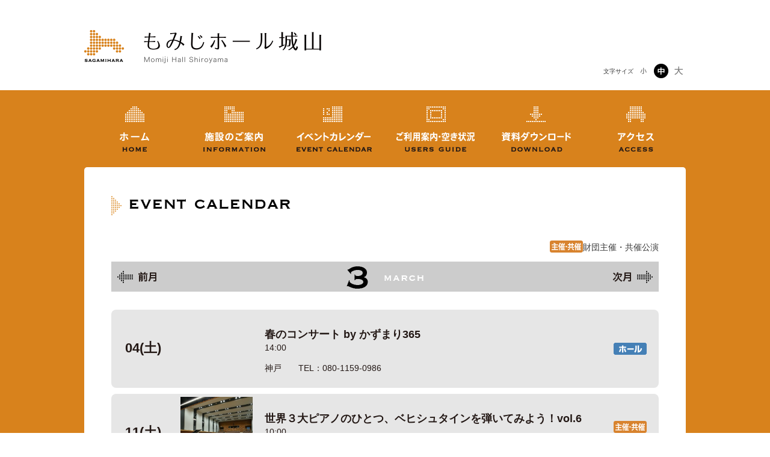

--- FILE ---
content_type: text/html; charset=UTF-8
request_url: https://hall-net.or.jp/06momiji/events/event/on/2023/03/
body_size: 26284
content:
<!DOCTYPE HTML>
<!--[if IE 6]><html class="no-js lt-ie9 lt-ie8 lt-ie7 eq-ie6" lang="ja"> <![endif]-->
<!--[if IE 7]><html class="no-js lt-ie9 lt-ie8 eq-ie7" lang="ja"> <![endif]-->
<!--[if IE 8]><html class="no-js lt-ie9 eq-ie8" lang="ja"> <![endif]-->
<!--[if gt IE 8]><!--><html class="no-js" lang="ja"> <!--<![endif]-->
<head>

	<!-- Google tag (gtag.js) -->
	<script async src="https://www.googletagmanager.com/gtag/js?id=G-829MY9TK1T"></script>
	<script>
	  window.dataLayer = window.dataLayer || [];
	  function gtag(){dataLayer.push(arguments);}
	  gtag('js', new Date());
	
	  gtag('config', 'G-829MY9TK1T');
	</script>

    <meta charset="UTF-8">
    <meta name="robots" content="noindex,nofollow" />        
    <meta name="viewport" content="width=device-width,user-scalable=no,maximum-scale=1">
    <meta name="format-detection" content="telephone=no">
    <meta name="keywords" content="">
    <meta name="description" content="">
    <title>イベント | もみじホール城山</title>
    <!--[if lt IE 9]><script src="http://ie7-js.googlecode.com/svn/version/2.1(beta4)/IE9.js"></script><![endif]-->
    <!--[if lt IE 9]><script src="js/html5shiv.js"></script><![endif]-->
    <!--[if lt IE 8]><script src="js/selectivizr.js"></script><![endif]-->

    <!-- slick -->
    <link href="https://hall-net.or.jp/06momiji/wp-content/themes/momiji/js/slick.css" rel="stylesheet" type="text/css">
    <link href="https://hall-net.or.jp/06momiji/wp-content/themes/momiji/js/slick-theme.css" rel="stylesheet" type="text/css">

    <link rel="shortcut icon" href="https://hall-net.or.jp/06momiji/wp-content/themes/momiji/img/favicon.ico" type="image/x-icon">
    <link rel="icon" href="https://hall-net.or.jp/06momiji/wp-content/themes/momiji/img/favicon.ico" type="image/x-icon">
    <link rel="stylesheet" href="https://hall-net.or.jp/06momiji/wp-content/themes/momiji/style.css?202512141634" type="text/css">

    <!-- イベントページのみogp -->
        <meta property="og:title" content="春のコンサート by かずまり365" />
    <meta property="og:type" content="article" />
    <meta property="og:url" content="https://hall-net.or.jp/06momiji/events/event/%e6%98%a5%e3%81%ae%e3%82%b3%e3%83%b3%e3%82%b5%e3%83%bc%e3%83%88-by-%e3%81%8b%e3%81%9a%e3%81%be%e3%82%8a365/">
        <meta property="og:image" content="" />

    <meta property="og:site_name" content="もみじホール城山" />
    <meta property="og:description" content="もみじホール城山で開催予定のイベント情報" />

    <!-- Twitter共通設定 -->
    <meta name="twitter:card" content="summary_large_image" />

    
	<link rel='dns-prefetch' href='//s.w.org' />
<link rel="alternate" type="application/rss+xml" title="もみじホール城山 &raquo; イベント フィード" href="https://hall-net.or.jp/06momiji/events/event/feed/" />
		<script type="text/javascript">
			window._wpemojiSettings = {"baseUrl":"https:\/\/s.w.org\/images\/core\/emoji\/2.2.1\/72x72\/","ext":".png","svgUrl":"https:\/\/s.w.org\/images\/core\/emoji\/2.2.1\/svg\/","svgExt":".svg","source":{"concatemoji":"https:\/\/hall-net.or.jp\/06momiji\/wp-includes\/js\/wp-emoji-release.min.js?ver=4.7.29"}};
			!function(t,a,e){var r,n,i,o=a.createElement("canvas"),l=o.getContext&&o.getContext("2d");function c(t){var e=a.createElement("script");e.src=t,e.defer=e.type="text/javascript",a.getElementsByTagName("head")[0].appendChild(e)}for(i=Array("flag","emoji4"),e.supports={everything:!0,everythingExceptFlag:!0},n=0;n<i.length;n++)e.supports[i[n]]=function(t){var e,a=String.fromCharCode;if(!l||!l.fillText)return!1;switch(l.clearRect(0,0,o.width,o.height),l.textBaseline="top",l.font="600 32px Arial",t){case"flag":return(l.fillText(a(55356,56826,55356,56819),0,0),o.toDataURL().length<3e3)?!1:(l.clearRect(0,0,o.width,o.height),l.fillText(a(55356,57331,65039,8205,55356,57096),0,0),e=o.toDataURL(),l.clearRect(0,0,o.width,o.height),l.fillText(a(55356,57331,55356,57096),0,0),e!==o.toDataURL());case"emoji4":return l.fillText(a(55357,56425,55356,57341,8205,55357,56507),0,0),e=o.toDataURL(),l.clearRect(0,0,o.width,o.height),l.fillText(a(55357,56425,55356,57341,55357,56507),0,0),e!==o.toDataURL()}return!1}(i[n]),e.supports.everything=e.supports.everything&&e.supports[i[n]],"flag"!==i[n]&&(e.supports.everythingExceptFlag=e.supports.everythingExceptFlag&&e.supports[i[n]]);e.supports.everythingExceptFlag=e.supports.everythingExceptFlag&&!e.supports.flag,e.DOMReady=!1,e.readyCallback=function(){e.DOMReady=!0},e.supports.everything||(r=function(){e.readyCallback()},a.addEventListener?(a.addEventListener("DOMContentLoaded",r,!1),t.addEventListener("load",r,!1)):(t.attachEvent("onload",r),a.attachEvent("onreadystatechange",function(){"complete"===a.readyState&&e.readyCallback()})),(r=e.source||{}).concatemoji?c(r.concatemoji):r.wpemoji&&r.twemoji&&(c(r.twemoji),c(r.wpemoji)))}(window,document,window._wpemojiSettings);
		</script>
		<style type="text/css">
img.wp-smiley,
img.emoji {
	display: inline !important;
	border: none !important;
	box-shadow: none !important;
	height: 1em !important;
	width: 1em !important;
	margin: 0 .07em !important;
	vertical-align: -0.1em !important;
	background: none !important;
	padding: 0 !important;
}
</style>
<link rel='stylesheet' id='contact-form-7-css'  href='https://hall-net.or.jp/06momiji/wp-content/plugins/contact-form-7/includes/css/styles.css?ver=4.2.2' type='text/css' media='all' />
<script type='text/javascript' src='https://hall-net.or.jp/06momiji/wp-includes/js/jquery/jquery.js?ver=1.12.4'></script>
<script type='text/javascript' src='https://hall-net.or.jp/06momiji/wp-includes/js/jquery/jquery-migrate.min.js?ver=1.4.1'></script>
<link rel='https://api.w.org/' href='https://hall-net.or.jp/06momiji/wp-json/' />
<link rel="EditURI" type="application/rsd+xml" title="RSD" href="https://hall-net.or.jp/06momiji/xmlrpc.php?rsd" />
<link rel="wlwmanifest" type="application/wlwmanifest+xml" href="https://hall-net.or.jp/06momiji/wp-includes/wlwmanifest.xml" /> 
<meta name="generator" content="WordPress 4.7.29" />
<link rel='shortlink' href='https://hall-net.or.jp/06momiji/?p=0' />

<!-- 文化財団サイト全体GA -->
<script>
  (function(i,s,o,g,r,a,m){i['GoogleAnalyticsObject']=r;i[r]=i[r]||function(){
  (i[r].q=i[r].q||[]).push(arguments)},i[r].l=1*new Date();a=s.createElement(o),
  m=s.getElementsByTagName(o)[0];a.async=1;a.src=g;m.parentNode.insertBefore(a,m)
  })(window,document,'script','//www.google-analytics.com/analytics.js','ga');

  ga('create', 'UA-60892240-1', 'auto');
  ga('send', 'pageview');

</script>
<!-- 文化財団サイト全体GA end -->

<!-- もみじホール城山ページのみGA -->
<!-- もみじホール城山ページのみGA end -->


</head>

<body>
    <!-- .wrap -->

    <div class="wrap">

        <header id="top">
            <div id="headerContent">
            <h1 id="logo"><a href="https://hall-net.or.jp/06momiji/"><img src="https://hall-net.or.jp/06momiji/wp-content/themes/momiji/img/common/logo.png" alt="もみじホール城山" width="400" height="55"></a></h1>
            
            <dl id="fontSize">
            	<dt>文字サイズ</dt>
            	<dd>
            	    <ul>
            	    	<li id="small">小</li>
            	    	<li id="middle">中</li>
            	    	<li id="large">大</li>
            	    </ul>
            	</dd>
            </dl><!-- fontsize -->
        </div><!-- headerContent -->
        </header>



            <nav>
                <ul>
                    <li><a href="https://hall-net.or.jp/06momiji/"><span>ホーム</span></a></li>
                	<li><a href="/06momiji/info/"><span>施設のご案内</span></a></li>
            		<li><a href="/06momiji/events/event/on/2025/12"><span>イベントカレンダー</span></a>                	<li><a href="/06momiji/guide/"><span>ご利用案内</span></a>
                	<li><a href="/06momiji/download/"><span>資料ダウンロード</span></a>
                	<li><a href="/06momiji/access/"><span>アクセス</span></a>
                </ul>
            </nav>




            <article class="subpage" id="eventcalendar">

            <section>
                <div class="inner">
                    <h1 class="arrow"><img src="https://hall-net.or.jp/06momiji/wp-content/themes/momiji/img/top/event_calendar.png" alt="EventCalendar" width="268" height="16"></h1>
                    <div class="entry">
					<div class="label-ex"><img src="https://hall-net.or.jp/06momiji/wp-content/themes/momiji/img/momiji_pc.png" alt="主催・共催"><p>財団主催・共催公演</p></div>

                        <dl id="monthBox">
                        	<dt>
                        		<img src="https://hall-net.or.jp/06momiji/wp-content/themes/momiji/img/calendar/month03.png" alt="03月">                        	</dt>
                        


                        		<dd class="left"><a href="/06momiji/events/event/on/2023/02"><img src="https://hall-net.or.jp/06momiji/wp-content/themes/momiji/img/calendar/prevmonth.png" alt="前月" width="65" height="21"></a></dd><dd class="right"><a href="/06momiji/events/event/on/2023/04"><img src="https://hall-net.or.jp/06momiji/wp-content/themes/momiji/img/calendar/nextmonth.png" alt="次月" width="67" height="21"></a></dd>

                        </dl>

                        			                        				
			
                        <ul id="eventList">
                        	                        	<li>
                        	    <dl id="post-4815" class="post-4815 event type-event status-publish hentry event-category-held-events" style="display:flex;align-items: center;">
                        	    	<dt>
                        	    										<time itemprop="startDate" datetime="2023-03-04T14:00:00+08:00">04(土)</time>
                        	    	</dt>
                       	    	<dd class="tumb" style="height:100%;">

                        	    	                        	    	<div style="width: 120px; height: 120px; overflow: hidden;	position: relative;">
	                        	    	<div style="position: absolute; top: 50%; left: 50%; transform: translate(-50%, -50%); height: 100%;">
	                        	    			                        	    	</div>
                        	    	</div>
                        	    	    

                        	    	</dd>
                        	    	<dd class="text">
                        	    	    <h3>春のコンサート by かずまり365</h3>
                        	    	    <p>14:00</p>
                        	    	    <p></p>
                        	    	<div class="ticket">
                        	    	    										 
																				 
																																								神戸　　TEL：080-1159-0986                        	    	</div>
                        	   </dd>

                        	    </dl>

                        	    <div class="place">
								
                        	         <img src="https://hall-net.or.jp/06momiji/wp-content/themes/momiji/img/calendar/place01.png" width="55" height="20" alt="ホール">
                    	    	    
                    	    	    	
	                        	</div>
                        	    <a href="https://hall-net.or.jp/06momiji/events/event/%e6%98%a5%e3%81%ae%e3%82%b3%e3%83%b3%e3%82%b5%e3%83%bc%e3%83%88-by-%e3%81%8b%e3%81%9a%e3%81%be%e3%82%8a365/">春のコンサート by かずまり365</a>

                        	</li>
							                        	<li>
                        	    <dl id="post-4675" class="post-4675 event type-event status-publish hentry event-category-sponsored-events" style="display:flex;align-items: center;">
                        	    	<dt>
                        	    										<time itemprop="startDate" datetime="2023-03-11T10:00:00+08:00">11(土)</time>
                        	    	</dt>
                       	    	<dd class="tumb" style="height:100%;">

                        	    	                        	    	<div style="width: 120px; height: 120px; overflow: hidden;	position: relative;">
	                        	    	<div style="position: absolute; top: 50%; left: 50%; transform: translate(-50%, -50%); height: 100%;">
	                        	    		<img width="180" height="120" src="https://hall-net.or.jp/06momiji/wp-content/uploads/2017/11/ベヒシュタイン用写真-560x373.jpg" class="attachment-0x120 size-0x120" alt="" srcset="https://hall-net.or.jp/06momiji/wp-content/uploads/2017/11/ベヒシュタイン用写真-560x373.jpg 560w, https://hall-net.or.jp/06momiji/wp-content/uploads/2017/11/ベヒシュタイン用写真-768x512.jpg 768w, https://hall-net.or.jp/06momiji/wp-content/uploads/2017/11/ベヒシュタイン用写真-1024x683.jpg 1024w, https://hall-net.or.jp/06momiji/wp-content/uploads/2017/11/ベヒシュタイン用写真.jpg 1440w" sizes="(max-width: 180px) 100vw, 180px" />	                        	    	</div>
                        	    	</div>
                        	    	    

                        	    	</dd>
                        	    	<dd class="text">
                        	    	    <h3>世界３大ピアノのひとつ、ベヒシュタインを弾いてみよう！vol.6</h3>
                        	    	    <p>10:00</p>
                        	    	    <p></p>
                        	    	<div class="ticket">
                        	    	    										 
																				 
																																								もみじホール城山　TEL：042-783-5295                        	    	</div>
                        	   </dd>

                        	    </dl>

                        	    <div class="place">
								<img src="https://hall-net.or.jp/06momiji/wp-content/themes/momiji/img/momiji_pc.png" alt="主催・共催" width="55" height="20">
                        	         <img src="https://hall-net.or.jp/06momiji/wp-content/themes/momiji/img/calendar/place01.png" width="55" height="20" alt="ホール">
                    	    	    
                    	    	    	
	                        	</div>
                        	    <a href="https://hall-net.or.jp/06momiji/events/event/%e4%b8%96%e7%95%8c%ef%bc%93%e5%a4%a7%e3%83%94%e3%82%a2%e3%83%8e%e3%81%ae%e3%81%b2%e3%81%a8%e3%81%a4%e3%80%81%e3%83%99%e3%83%92%e3%82%b7%e3%83%a5%e3%82%bf%e3%82%a4%e3%83%b3%e3%82%92%e5%bc%be-42/">世界３大ピアノのひとつ、ベヒシュタインを弾いてみよう！vol.6</a>

                        	</li>
							                        	<li>
                        	    <dl id="post-4677" class="post-4677 event type-event status-publish hentry event-category-sponsored-events" style="display:flex;align-items: center;">
                        	    	<dt>
                        	    										<time itemprop="startDate" datetime="2023-03-12T10:00:00+08:00">12(日)</time>
                        	    	</dt>
                       	    	<dd class="tumb" style="height:100%;">

                        	    	                        	    	<div style="width: 120px; height: 120px; overflow: hidden;	position: relative;">
	                        	    	<div style="position: absolute; top: 50%; left: 50%; transform: translate(-50%, -50%); height: 100%;">
	                        	    		<img width="180" height="120" src="https://hall-net.or.jp/06momiji/wp-content/uploads/2017/11/ベヒシュタイン用写真-560x373.jpg" class="attachment-0x120 size-0x120" alt="" srcset="https://hall-net.or.jp/06momiji/wp-content/uploads/2017/11/ベヒシュタイン用写真-560x373.jpg 560w, https://hall-net.or.jp/06momiji/wp-content/uploads/2017/11/ベヒシュタイン用写真-768x512.jpg 768w, https://hall-net.or.jp/06momiji/wp-content/uploads/2017/11/ベヒシュタイン用写真-1024x683.jpg 1024w, https://hall-net.or.jp/06momiji/wp-content/uploads/2017/11/ベヒシュタイン用写真.jpg 1440w" sizes="(max-width: 180px) 100vw, 180px" />	                        	    	</div>
                        	    	</div>
                        	    	    

                        	    	</dd>
                        	    	<dd class="text">
                        	    	    <h3>世界３大ピアノのひとつ、ベヒシュタインを弾いてみよう！vol.6</h3>
                        	    	    <p>10:00</p>
                        	    	    <p></p>
                        	    	<div class="ticket">
                        	    	    										 
																				 
																																								もみじホール城山　TEL：042-783-5295                        	    	</div>
                        	   </dd>

                        	    </dl>

                        	    <div class="place">
								<img src="https://hall-net.or.jp/06momiji/wp-content/themes/momiji/img/momiji_pc.png" alt="主催・共催" width="55" height="20">
                        	         <img src="https://hall-net.or.jp/06momiji/wp-content/themes/momiji/img/calendar/place01.png" width="55" height="20" alt="ホール">
                    	    	    
                    	    	    	
	                        	</div>
                        	    <a href="https://hall-net.or.jp/06momiji/events/event/%e4%b8%96%e7%95%8c%ef%bc%93%e5%a4%a7%e3%83%94%e3%82%a2%e3%83%8e%e3%81%ae%e3%81%b2%e3%81%a8%e3%81%a4%e3%80%81%e3%83%99%e3%83%92%e3%82%b7%e3%83%a5%e3%82%bf%e3%82%a4%e3%83%b3%e3%82%92%e5%bc%be-43/">世界３大ピアノのひとつ、ベヒシュタインを弾いてみよう！vol.6</a>

                        	</li>
							                        	<li>
                        	    <dl id="post-4369" class="post-4369 event type-event status-publish hentry event-category-7" style="display:flex;align-items: center;">
                        	    	<dt>
                        	    										<time itemprop="startDate" datetime="2023-03-13T00:00:00+08:00">13(月)</time>
                        	    	</dt>
                       	    	<dd class="tumb" style="height:100%;">

                        	    	                        	    	<div style="width: 120px; height: 120px; overflow: hidden;	position: relative;">
	                        	    	<div style="position: absolute; top: 50%; left: 50%; transform: translate(-50%, -50%); height: 100%;">
	                        	    			                        	    	</div>
                        	    	</div>
                        	    	    

                        	    	</dd>
                        	    	<dd class="text">
                        	    	    <h3>休館日</h3>
                        	    	    <p></p>
                        	    	    <p></p>
                        	    	<div class="ticket">
                        	    	    										 
																				 
																																								もみじホール城山　TEL：042-783-5295                        	    	</div>
                        	   </dd>

                        	    </dl>

                        	    <div class="place">
								
                        	         <img src="https://hall-net.or.jp/06momiji/wp-content/themes/momiji/img/calendar/place01.png" width="55" height="20" alt="ホール">
                    	    	    
                    	    	    	
	                        	</div>
                        	    <a href="https://hall-net.or.jp/06momiji/events/event/%e4%bc%91%e9%a4%a8%e6%97%a5-104/">休館日</a>

                        	</li>
							<!--The Loop ends-->





                        </ul>













                    </div><!-- entry -->

					<!-- Navigate between pages-->
					
		
                    <div id="return"><a href="#top" id="return-page-top"><img src="https://hall-net.or.jp/06momiji/wp-content/themes/momiji/img/common/return.png"></a></div>


                </div>
            </section>

        </article>

        <footer>
            <div id="links">
                <ul>
                    <li><a href="/06momiji/info/">施設のご案内</a>｜</li>
            		<li><a href="/06momiji/events/event/on/2025/12">イベントカレンダー</a>｜</li>                    <li><a href="/06momiji/guide/">ご利用案内</a>｜</li>
                    <li><a href="/06momiji/download/">資料ダウンロード</a>｜</li>
                    <li><a href="/06momiji/contact/">お問い合わせ</a>｜</li>
                    <li><a href="/06momiji/access/">アクセス</a></li>
                </ul>

                <ul style="margin-left: 118px">
                    <li><a href="https://hall-net.or.jp/06momiji/wp-content/uploads/pdf/questionnaire/06_questionnaire.pdf" target="_blank">アンケート集計結果</a>｜</li>
                    <li><a href="/06momiji/notice/">注意とお願い</a>｜</li>
                    <li><a href="/privacy/" target="_blank">個人情報保護方針</a>｜</li>
                    <li><a href="/smp/" target="_blank">ソーシャルメディアポリシー</a>｜</li>
                    <li><a href="/" target="_blank">相模原市民文化財団</a>｜</li>
                    <li><a href="/06momiji/sitemap/">サイトマップ</a></li>
                </ul>
            </div><!-- links -->
            <p>Copyright &copy; 2015 Sagamihara Culture Foundation. All rights reserved.</p>
        </footer>

    </div><!-- wrap -->



    <script src="//ajax.googleapis.com/ajax/libs/jquery/1.10.2/jquery.min.js" type="text/javascript"></script>

    <script src="https://hall-net.or.jp/06momiji/wp-content/themes/momiji/js/common.js" type="text/javascript"></script>
    <script src="https://hall-net.or.jp/06momiji/wp-content/themes/momiji/js/jquery.cookie.js" type="text/javascript"></script>
    <script src="https://hall-net.or.jp/06momiji/wp-content/themes/momiji/js/jquery.textresizer.min.js" type="text/javascript"></script>
    <script src="https://hall-net.or.jp/06momiji/wp-content/themes/momiji/js/responsiveslides.min.js" type="text/javascript"></script>

    <script type="text/javascript">
//<![CDATA[
    // You can also use "$(window).load(function() {"
    $(function () {

      $("#slider1").responsiveSlides({
        auto: true,
        pager: true,
        nav: false,
        speed: 3000,
        timeout: 7000,
        namespace: "callbacks",
        before: function () {
          $('.events').append("<li>before event fired.<\/li>");
        },
        after: function () {
          $('.events').append("<li>after event fired.<\/li>");
        }
      });

    $( "#fontSize li" ).textresizer({
        target: "body",                       // 対象要素
        type: "fontSize",                        // サイズ指定方法
        sizes: [ "12px", "14px", "17px"],// フォントサイズ
        selectedIndex: 1                         // 初期表示
    });

	$("#return-page-top").click(
		function(){
			//[id:return-page-top]をクリックしたら起こる処理
			$("html,body").animate({scrollTop:0},"slow");
		}
	);

    });

    //]]>
    </script><!-- end -->

    <!-- slick -->
    <!-- <script src="https://code.jquery.com/jquery-2.2.0.min.js" type="text/javascript"></script> -->
    <script src="https://hall-net.or.jp/06momiji/wp-content/themes/momiji/js/slick.min.js" type="text/javascript"></script>
    <script>
        
        var slideNums = 1; 
        if ($(window).width() <= 480) {
            slideNums = 1;
        } else if ($(window).width() <= 1024) {
            slideNums = 2;
        }

        $('.slick-slider').slick({
            slidesToShow: slideNums,
            slidesToScroll: 1,
            autoplay: true,
            autoplaySpeed: 3000,
            dots:true,
            arrows:true,
        });

        $(function() {
            $('.slick-slider').mouseover(function(e) {
                $('.slick-arrow').addClass("show");
            })
            $('.slick-slider').mouseout(function(e) {
                $('.slick-arrow').removeClass("show");
            })
        });

        $(function() {
            var headerHight = 150; //headerの高さ
            $('a[href^="#"]').click(function(){
                var speed = 500;
                var href= $(this).attr("href");
                var target = $(href == "#" || href == "" ? 'html' : href);
                var position = target.offset().top - headerHight;
                $("html, body").animate({scrollTop:position}, speed, "swing");
                return false;
            });
        });


    </script>

<script type='text/javascript' src='https://hall-net.or.jp/06momiji/wp-content/plugins/contact-form-7/includes/js/jquery.form.min.js?ver=3.51.0-2014.06.20'></script>
<script type='text/javascript'>
/* <![CDATA[ */
var _wpcf7 = {"loaderUrl":"https:\/\/hall-net.or.jp\/06momiji\/wp-content\/plugins\/contact-form-7\/images\/ajax-loader.gif","sending":"\u9001\u4fe1\u4e2d ..."};
/* ]]> */
</script>
<script type='text/javascript' src='https://hall-net.or.jp/06momiji/wp-content/plugins/contact-form-7/includes/js/scripts.js?ver=4.2.2'></script>
<script type='text/javascript' src='https://hall-net.or.jp/06momiji/wp-includes/js/wp-embed.min.js?ver=4.7.29'></script>


</body>
</html>

--- FILE ---
content_type: text/css
request_url: https://hall-net.or.jp/06momiji/wp-content/themes/momiji/style.css?202512141634
body_size: 46428
content:
@charset "UTF-8";
/*
Theme Name: momiji
Theme URI: http://hall-net.or.jp
Description:
Version: 1.0
Author: Chokumo
Author URI: http://hall-net.or.jp
*/
@import url(css/eventorganiser-admin-3.8+.css);
/* @import "css/eventorganiser-admin-style-rtl.css"; */
@import url(css/eventorganiser-admin-style.css);
/* @import "css/eventorganiser-jquery-ui-rtl.css"; */
@import url(css/eventorganiser-jquery-ui.css);
/* @import "css/eventorganiser-front-end-rtl.css"; */
@import url(css/eventorganiser-front-end.css);
@import url(css/fullcalendar.css);
/*
RESET
*****************************************************/
body, div, dl, dt, dd, ul, ol, li, h1, h2, h3, h4, h5, h6, pre, form, fieldset, input, textarea, p, blockquote, th, td {
  margin: 0;
  padding: 0;
}

h1, h2, h3, h4, h5, h6, th, dt {
  font-weight: normal;
}

address, caption, cite, code, dfn, em, strong, th, var {
  font-style: normal;
}

table {
  border-collapse: collapse;
  border-spacing: 0;
}

caption, th {
  text-align: left;
}

q:before, q:after {
  content: "";
}

object, embed {
  vertical-align: top;
}

hr, legend {
  display: none;
}

h1, h2, h3, h4, h5, h6 {
  font-size: 100%;
}

img, abbr, acronym, fieldset {
  border: 0;
}

ol, ul {
  list-style-type: none;
}

.clearfix:after {
  content: "";
  display: block;
  clear: both;
}

/*--- default */
body {
  color: #333333;
  font-family: "ヒラギノ角ゴ Pro W6", "メイリオ", Meiryo, verdana, "Hiragino Kaku Gothic Pro", Osaka, "ＭＳ Ｐゴシック", "MS PGothic", Sans-Serif;
  line-height: 1.5;
  min-width: 1100px;
  font-size: 14px;
}

img {
  vertical-align: top;
}

/*--- common */
.left {
  float: left;
  display: inline;
}

.right {
  float: right;
  display: inline;
}

.ta_left {
  text-align: left;
}

.ta_right {
  text-align: right;
}

.ta_center {
  text-align: center !important;
}

.center {
  margin: 0 auto;
}

.block {
  display: block;
}

.inline {
  display: inline;
}

.noborder {
  border: none !important;
}

.nopadding {
  padding: 0 !important;
}

.nomargin {
  margin: 0 !important;
}

.nobg {
  background: none !important;
}

.bottom5 {
  margin-bottom: 5px !important;
}

.bottom10 {
  margin-bottom: 10px !important;
}

.bottom20 {
  margin-bottom: 20px !important;
}

.bottom30 {
  margin-bottom: 30px !important;
}

.bottom40 {
  margin-bottom: 40px !important;
}

.bottom50 {
  margin-bottom: 50px !important;
}

.bottom60 {
  margin-bottom: 60px !important;
}

.bottom70 {
  margin-bottom: 70px !important;
}

.bottom80 {
  margin-bottom: 80px !important;
}

.top5 {
  margin-top: 5px;
}

.top10 {
  margin-top: 10px;
}

.top20 {
  margin-top: 20px;
}

.top30 {
  margin-top: 30px;
}

.top40 {
  margin-top: 40px;
}

.top80 {
  margin-top: 80px;
}

.large {
  font-size: 110% !important;
}

.bold {
  font-weight: 700;
}

strong {
  display: block;
}

a {
  outline: none;
  color: #145aff;
  text-decoration: none;
  -webkit-transition: all 0.5s ease;
  -moz-transition: all 0.5s ease;
  -o-transition: all 0.5s ease;
  -webkit-backface-visibility: hidden;
}

a:hover {
  color: #009aff !important;
}

a img {
  -webkit-transition: all 0.5s ease;
  -moz-transition: all 0.5s ease;
  -o-transition: all 0.5s ease;
  backface-visibility: hidden;
}

a:hover img {
  opacity: 0.8;
  filter: alpha(opacity=80);
  /* ie lt 8 */
  -ms-filter: alpha(opacity=80);
  /* ie 8 */
  -moz-opacity: 0.8;
  /* FF lt 1.5, Netscape */
  -khtml-opacity: 0.8;
  /* Safari 1.x */
}

.clear {
  clear: both;
}

.wrap {
  background: #d8821c;
  width: 100%;
}

header {
  background: #fff;
  width: 100%;
}

header #headerContent {
  width: 1000px;
  height: 150px;
  margin: 0 auto;
  position: relative;
  overflow: hidden;
}

header #headerContent #logo {
  float: left;
  padding-top: 50px;
}

header #headerContent #ticket {
  position: absolute;
  right: 0;
  top: 20px;
}

header #headerContent #fontSize {
  position: absolute;
  right: 0;
  bottom: 20px;
}

header #headerContent #fontSize dt {
  float: left;
  font-size: 10px;
  padding-top: 5px;
}

header #headerContent #fontSize dd {
  float: right;
}

header #headerContent #fontSize dd li {
  float: left;
  width: 24px;
  height: 24px;
  text-indent: 100%;
  overflow: hidden;
  white-space: nowrap;
  cursor: pointer;
  margin-left: 5px;
}

header #headerContent #fontSize dd li#small {
  background: url(img/common/font_s_off.png) no-repeat center center;
}

header #headerContent #fontSize dd li#small.textresizer-active {
  background-image: url(img/common/font_s_on.png);
}

header #headerContent #fontSize dd li#middle {
  background: url(img/common/font_m_off.png) no-repeat center center;
}

header #headerContent #fontSize dd li#middle.textresizer-active {
  background-image: url(img/common/font_m_on.png);
}

header #headerContent #fontSize dd li#large {
  background: url(img/common/font_l_off.png) no-repeat center center;
}

header #headerContent #fontSize dd li#large.textresizer-active {
  background-image: url(img/common/font_l_on.png);
}

nav {
  width: 1000px;
  height: 128px;
  margin: 0 auto;
}

nav li {
  float: left;
  width: 166px;
  height: 128px;
  position: relative;
}

nav li a {
  display: block;
  width: 100%;
  height: 100%;
  background-color: #a85500;
  background-position: center center;
  background-repeat: no-repeat;
}

nav li a span {
  position: absolute;
  display: block;
  width: 100%;
  height: 128px;
  text-indent: 100%;
  overflow: hidden;
  white-space: nowrap;
  background-position: center center;
  background-repeat: no-repeat;
  background-color: #d8821c;
  -webkit-transition: all 0.5s ease;
  -moz-transition: all 0.5s ease;
  -o-transition: all 0.5s ease;
  backface-visibility: hidden;
}

nav li a:hover span {
  opacity: 0;
}

nav li:nth-child(1) a {
  background-image: url(img/common/navi01.png);
}

nav li:nth-child(1) a span {
  background-image: url(img/common/navi01.png);
}

nav li:nth-child(2) a {
  background-image: url(img/common/navi02.png);
}

nav li:nth-child(2) a span {
  background-image: url(img/common/navi02.png);
}

nav li:nth-child(3) a {
  background-image: url(img/common/navi03.png);
}

nav li:nth-child(3) a span {
  background-image: url(img/common/navi03.png);
}

nav li:nth-child(4) a {
  background-image: url(img/common/navi04.png);
}

nav li:nth-child(4) a span {
  background-image: url(img/common/navi04.png);
}

nav li:nth-child(5) a {
  background-image: url(img/common/navi05.png);
}

nav li:nth-child(5) a span {
  background-image: url(img/common/navi05.png);
}

nav li:nth-child(6) a {
  background-image: url(img/common/navi06.png);
}

nav li:nth-child(6) a span {
  background-image: url(img/common/navi06.png);
}

nav li:nth-child(3), nav li:nth-child(4) {
  width: 168px;
}

nav li a#current span {
  opacity: 0;
}

article > section {
  width: 1000px;
  overflow: hidden;
  margin: 20px auto 20px;
}

article > section:first-child {
  margin-top: 0;
}

article section .inner {
  background: #fff;
  border-radius: 5px;
  width: auto;
  overflow: hidden;
}

section#silideBox {
  width: 1100px;
  height: 400px;
  overflow: hidden;
  margin: 0 auto 20px;
  background: #000;
  position: relative;
}

.callbacks_tabs {
  position: absolute;
  right: 10px;
  bottom: 10px;
  z-index: 999;
}

.callbacks_tabs li {
  float: left;
  padding-right: 4px;
}

.callbacks_tabs li a {
  display: block;
  text-indent: 100px;
  width: 7px;
  height: 7px;
  overflow: hidden;
  background: url(img/top/slide_off.png) no-repeat center center;
}

.callbacks_tabs li.callbacks_here a {
  background: url(img/top/slide_on.png) no-repeat center center;
}

.top_flex {
  display: flex;
}

.top_flex .main_content {
  width: 700px;
  margin-right: 20px;
}

section#topevents li {
  float: left;
  margin-right: 20px;
}

section#topevents li:last-child {
  margin-right: 0;
}

.topinfo .inner {
  padding: 26px 40px 40px 40px;
  width: 700px;
  box-sizing: border-box;
  margin-bottom: 20px;
}

.inner .arrow {
  padding: 8px 0 8px 30px;
  background: url(img/common/icon01.png) no-repeat left center;
}

.topinfo .flex {
  display: flex;
  align-items: center;
}

.topinfo .today_data {
  font-size: 20px;
  color: #d8821c;
}

.topinfo h2 {
  font-size: 22px;
  margin-right: 10px;
}

.topinfo ul {
  margin-top: 30px;
}

.topinfo ul li {
  padding-bottom: 30px;
  width: 100%;
  overflow: hidden;
}

.topinfo ul li p {
  font-size: 130%;
}

.topinfo ul li a {
  color: #000;
}

.topinfo ul li a:hover {
  color: #d8821c !important;
}

.topinfo ul li span {
  display: block;
  font-size: 110%;
  color: #646464;
}

.topinfo ul li:last-child {
  padding-bottom: 0;
}

.topinfo .btn {
  margin: 50px auto 0 auto;
  text-align: center;
}

.topinfo .btn a:after {
  content: "";
  display: block;
  width: 7px;
  height: 7px;
  border-top: solid 1px #000;
  border-right: solid 1px #000;
  transform: rotate(45deg);
  position: absolute;
  top: 0;
  bottom: 0;
  margin: auto;
  right: 0;
  margin-right: 20px;
}

.topinfo .tolist {
  font-size: 120%;
  display: inline-block;
  border-radius: 40px;
  border: 1px solid #000;
  padding: 10px 100px;
  color: #000;
  position: relative;
}

.topinfo .btn a:hover:after {
  content: "";
  display: block;
  width: 7px;
  height: 7px;
  border-top: solid 1px #d8821c;
  border-right: solid 1px #d8821c;
  transform: rotate(45deg);
  position: absolute;
  top: 0;
  bottom: 0;
  margin: auto;
  right: 0;
  margin-right: 20px;
}

.topinfo .tolist:hover {
  font-size: 120%;
  display: inline-block;
  border-radius: 40px;
  border: 1px solid #d8821c;
  padding: 10px 100px;
  color: #d8821c !important;
  position: relative;
}

.sectionBox {
  width: 280px;
  overflow: hidden;
}

.sectionBox .left_sections {
  float: left;
  width: 280px;
}

.sectionBox .left_sections section {
  margin-bottom: 20px;
}

.sectionBox .left_sections section.text .inner a {
  display: block;
  text-align: center;
  line-height: 1;
  padding: 18px;
}

.sectionBox #calendar {
  float: right;
  width: 700px;
}

.sectionBox #calendar .inner {
  /*height: 520px;*/
  min-height: 200px;
}

.inner .sq {
  margin: 20px 0 0 20px;
  padding-left: 24px;
  background: url(img/common/icon02.png) no-repeat left 4px;
}

#calendar .inner .hall_aki {
  padding: 0 20px 20px 0;
  text-align: right;
}

#twitter .entry, #calendar .entry {
  padding: 20px;
  text-align: center;
}

#ticket .inner {
  background: #e3e3e2;
  text-align: center;
  padding: 20px;
}

#ticket .inner em {
  display: block;
  padding-bottom: 20px;
}

#ticket .inner li {
  padding-bottom: 14px;
}

#ticket .inner li:last-child {
  padding-bottom: 0;
}

#ticket .inner li a {
  display: block;
  width: 100%;
  line-height: 40px;
  background: #ffffff;
  border-radius: 6px;
  overflow: hidden;
}

#ticket .inner li a img {
  vertical-align: middle;
}

#otherhall ul {
  display: flex;
  flex-wrap: wrap;
  width: auto;
  overflow: hidden;
  padding: 30px 0;
}

#otherhall li {
  width: 40%;
  margin: 10px 0 10px 50px;
}

#otherhall li a {
  display: inline-block;
  padding-left: 20px;
  height: 15px;
  background: url(img/common/icon03.png) no-repeat left top;
  padding-top: 5px;
  line-height: 1;
}

.move a {
  padding: 20px;
  box-sizing: border-box;
  width: 100%;
  height: 100%;
  display: block;
}

.move p {
  text-align: center;
  margin-bottom: 10px;
}

.move img {
  display: block;
  margin: 0 auto;
}

footer {
  width: 1000px;
  margin: 0 auto;
  overflow: hidden;
}

footer #links {
  float: right;
  font-size: 0.95em;
}

footer #links ul {
  width: auto;
  overflow: hidden;
  padding-bottom: 10px;
}

footer #links li {
  float: left;
  color: white;
}

footer #links li a {
  color: white;
  margin: 0 10px;
}

footer #links li:last-child a {
  margin-right: 0;
}

footer #links li a:hover {
  color: #f3ff74 !important;
}

footer p {
  clear: right;
  text-align: right;
  font-size: 8px;
  color: white;
  padding: 70px 0;
}

/*
subpage
*****************************************************/
.subpage .inner {
  padding: 45px;
}

.subpage .inner h1 {
  margin-bottom: 40px;
}

#monthBox {
  background: #cccccc;
  height: 50px;
  width: 100%;
  overflow: hidden;
  text-align: center;
  position: relative;
  margin-bottom: 30px;
}

#monthBox dt {
  padding-top: 8px;
}

#monthBox dd.left {
  position: absolute;
  left: 10px;
  top: 15px;
}

#monthBox dd.right {
  position: absolute;
  right: 10px;
  top: 15px;
}

#eventList li {
  background: #e6e6e6;
  margin-bottom: 10px;
  position: relative;
  padding: 5px 20px;
  width: 100%;
  box-sizing: border-box;
  overflow: hidden;
  color: #231815;
  border-radius: 8px;
}

#eventList li:last-child {
  margin-bottom: 0;
}

#eventList li dt {
  font-size: 1.6em;
  font-weight: bold;
  position: absolute;
  left: 23px;
  top: 50%;
  margin-top: -0.8em;
}

#eventList li dd.tumb {
  float: left;
  margin-left: 95px;
}

#eventList li dd.text {
  float: left;
  margin-left: 20px;
  width: 570px;
}

#eventList li dd.text h3 {
  font-size: 1.25em;
  font-weight: bold;
  padding-top: 5px;
}

#eventList li dd.text p {
  line-height: 1.4;
}

#eventList li dd.text div {
  width: 100%;
  overflow: hidden;
  padding-top: 1em;
}

#eventList li dd.text div img {
  float: left;
  padding-right: 5px;
}

#eventList li dd.text div p {
  float: left;
  line-height: 20px;
  padding-right: 2em;
}

#eventList li .place {
  position: absolute;
  right: 20px;
  top: 50%;
  margin-top: -10px;
}

#eventList li a {
  position: absolute;
  display: block;
  width: 100%;
  height: 100%;
  left: 0;
  top: 0;
  text-indent: 200%;
  white-space: nowrap;
  overflow: hidden;
}

#eventList li a:hover {
  background: rgba(255, 255, 255, 0.3);
}

#eventList li.sponsor {
  background: #ffe68c;
}

/*
event_detail.html
*****************************************************/
#title {
  /*width: 620px;*/
  width: 900px;
  margin: 50px auto 0;
  padding-bottom: 50px;
}

#title p#event_head {
  font-size: 1.14em;
  padding-left: 24px;
}

#title h1 {
  font-size: 1.6em;
  background: rgba(0, 0, 0, 0) url("img/common/icon02.png") no-repeat scroll left 8px;
  padding-left: 24px;
  border-bottom: 1px solid #cccccc;
}

#eventImg {
  text-align: center;
  padding-bottom: 50px;
}

#eventImg ul {
  width: 730px;
  margin: 30px auto 0;
  overflow: hidden;
}

#eventImg ul li {
  float: left;
  padding-right: 50px;
}

#eventImg ul li:last-child {
  padding-right: 0;
}

#profile {
  width: 900px;
  margin: 0 auto 50px;
}

#profile .sq {
  margin: 0 !important;
}

#profileBox {
  border-top: #cccccc solid 1px;
  border-bottom: #cccccc solid 1px;
  padding: 15px 0 15px 35px;
  margin-top: 5px;
  width: auto;
  overflow: hidden;
}

#profileBox img {
  float: left;
}

#profileBox p {
  float: right;
  width: 690px;
  font-size: 0.92em;
}

#DetailText {
  width: 620px;
  margin: 0 auto 0;
  padding-bottom: 50px;
}

#DetailText p#event_head {
  font-size: 1.14em;
}

#DetailText h1 {
  font-size: 1.6em;
}

.eventTable table {
  width: 100%;
}

.eventTable table th {
  color: #808080;
  font-size: 1.1em;
  text-align: left;
  vertical-align: top;
  padding: 7px 0;
  width: 20%;
  border-bottom: #cccccc solid 1px;
}

.eventTable table th.small {
  font-size: 1em;
  width: 25%;
}

.eventTable table td {
  color: #231815;
  text-align: left;
  vertical-align: middle;
  padding: 7px 0;
  width: 110px;
  border-bottom: #cccccc solid 1px;
}

.eventTable table td li {
  width: 100%;
  overflow: hidden;
  padding-bottom: 10px;
}

.eventTable table td img, .eventTable table td strong {
  float: left;
}

.eventTable table td img {
  margin-right: 1em;
}

.eventTable table td strong {
  padding-left: 5px;
  line-height: 20px;
}

.eventTable table td p {
  float: left;
  line-height: 20px;
  padding: 0 10px 0 5px;
}

.eventTable table td ul.eo-event-meta li {
  float: left;
  width: 150px;
}

.eventTable table td ul li p {
  float: none;
  margin-left: 150px;
  padding-right: 0;
}

.eventTable table td ul li p a {
  white-space: nowrap;
}

.eventTable table td ul li#other {
  border-top: #cccccc solid 1px;
  padding: 7px 0 0;
}

.eventTable table td ul li#other span {
  float: left;
}

.eventTable table td ul li#other img {
  padding-right: 5px;
}

.sns_btn {
  margin-top: 30px;
  display: flex;
  justify-content: center;
}

.sns_btn > div {
  margin: 0 2px;
}

.sns_btn.sns_topics {
  justify-content: flex-start;
  margin: 0 0 2px 0;
}

.sns_btn.sns_top {
  margin-top: 0px;
  display: flex;
  justify-content: flex-end;
}

/*
info.html
*****************************************************/
#info .entry {
  padding: 20px;
}

#outline {
  width: auto;
  overflow: hidden;
  margin-bottom: 80px;
}

#outline #appearance {
  float: left;
  width: 280px;
  height: 200px;
  padding: 11px;
  background: url(img/info/img_bg.png) no-repeat 0 0;
}

#outline p {
  float: left;
  width: 490px;
  padding: 45px 0 0 60px;
  font-size: 1.08em;
}

#equipment {
  width: 730px;
  background: #efede8;
  margin: 0 auto 60px;
  padding: 55px 55px 5px;
  border-radius: 6px;
}

#equipment ul {
  width: auto;
  overflow: hidden;
}

#equipment li {
  width: 340px;
  position: relative;
  margin-bottom: 50px;
}

#equipment li.narrow {
  width: 228px;
  float: left;
  margin-right: 22px;
}

#equipment li.last {
  margin-right: 0px;
  margin-left: 188px;
}

#equipment li p {
  text-align: center;
  font-size: 1.45em;
  background: #fff;
  line-height: 40px;
  margin-bottom: 10px;
}

#equipment li a {
  position: absolute;
  left: 0;
  top: 0;
  display: block;
  width: 100%;
  height: 100%;
  text-indent: 100%;
  white-space: nowrap;
  overflow: hidden;
}

#equipment li a:hover {
  background: rgba(255, 255, 255, 0.3);
}

#equipment li:nth-child(2n-1) {
  float: left;
}

#equipment li:nth-child(2) {
  float: right;
}

#lounge {
  width: 840px;
  margin: 0 auto;
  overflow: hidden;
}

#lounge #loungeBox {
  width: 100%;
  overflow: hidden;
}

#lounge #loungeBox .left {
  width: 608px;
}

#lounge h3 {
  margin: 0 0 20px;
}

#lounge p {
  margin-top: 30px;
}

/*
guide.html
*****************************************************/
#availability {
  padding: 5px;
  text-align: center;
}

#availability h2 {
  font-size: 1.75em;
  font-weight: bold;
  padding: 20px 0 50px;
}

#availability P.teltext {
  text-align: left;
  margin-left: 190px;
  padding-top: 50px;
  line-height: 1.6;
}

#availability ul {
  width: 760px;
  margin: 0 auto;
  overflow: hidden;
  padding-top: 40px;
}

#availability ul li {
  float: left;
  margin-right: 20px;
  position: relative;
}

#availability ul li:last-child {
  margin-right: 0;
}

#availability ul li p {
  font-size: 1.25em;
  padding-top: 1em;
  color: #145aff;
}

#availability ul li a {
  position: absolute;
  left: 0;
  top: 0;
  display: block;
  width: 100%;
  height: 100%;
  text-indent: 100%;
  overflow: hidden;
  white-space: nowrap;
}

#availability ul li a:hover {
  background: rgba(255, 255, 255, 0.3);
}

#availability .btn {
  padding: 40px 0;
  position: relative;
}

.arrowTop {
  position: absolute;
  padding-left: 30px;
  font-weight: bold;
  font-size: 1.15em;
  background: url(img/guide/icon04.png) no-repeat left center;
  color: #595757;
  letter-spacing: 2px;
  line-height: 11px;
  left: 50%;
  bottom: 10px;
  margin-left: -120px;
}

.tableBox {
  width: 600px;
  margin: 60px auto 0;
}

.tableBox .sq {
  margin: 0 0 25px !important;
  font-weight: bold;
  font-size: 1.15em;
}

#flow li {
  padding-bottom: 22px;
  background: url(img/guide/icon05.png) no-repeat center bottom;
  margin-bottom: 8px;
}

#flow li:last-child {
  background: none;
  margin-bottom: 0;
  padding-bottom: 0;
}

#flow li p, #flow li dl {
  background: #d3d3c9;
  border-radius: 6px;
  padding: 12px 20px;
  width: auto;
  overflow: hidden;
}

#flow li p {
  text-align: center;
  font-size: 1.35em;
  font-weight: bold;
  color: #a85500;
  letter-spacing: 4px;
}

#flow li dl {
  display: table;
  width: 100%;
  box-sizing: border-box;
}

#flow li dt {
  display: table-cell;
  vertical-align: middle;
  width: 23%;
  font-weight: bold;
  color: #a85500;
}

#flow li dd {
  padding-left: 1em;
  border-left: #fff solid 1px;
}

.tableBox table {
  width: 100%;
  margin-bottom: 1em;
}

.tableBox table th {
  color: #808080;
  border-bottom: #cccccc solid 1px;
  font-size: 1.07em;
  vertical-align: middle;
  padding: 5px 0;
}

.tableBox table td {
  border-bottom: #cccccc solid 1px;
  border-left: #cccccc solid 1px;
  vertical-align: middle;
  text-align: center;
  padding: 7px;
  color: #231815;
}

.tableBox table td small {
  font-size: 0.9em;
}

.tableBox table thead th {
  text-align: center;
  border-right: none;
}

.tableBox tfoot td {
  border: none;
  text-align: left;
}

.tableBox p {
  padding-bottom: 1em;
}

.tableBox strong {
  color: #808080;
  font-size: 1.15em;
  padding-bottom: 0.3em;
}

#table01 thead th, #table02 thead th, #table03 thead th, #table04 thead th {
  border-top: #cccccc solid 1px;
  border-left: #cccccc solid 1px;
  font-size: 0.95em;
}

#table01 thead th:first-child, #table02 thead th:first-child, #table03 thead th:first-child, #table04 thead th:first-child {
  border-left: none;
}

#table02 thead th:first-child {
  width: 33%;
}

#table02 tbody th {
  text-align: center;
  border-right: #cccccc solid 1px;
}

#table03 tbody td {
  text-align: left;
}

/*
download.html
*****************************************************/
.downloadBox {
  width: 840px;
  overflow: hidden;
  margin: 0 auto 90px;
}

.downloadBox div {
  width: 370px;
  position: relative;
  padding-top: 50px;
}

.downloadBox div img {
  position: absolute;
  left: 0;
  top: 0;
}

.downloadBox .sq {
  margin: 0 0 20px !important;
  font-weight: bold;
  font-size: 1em;
}

.downloadBox ul {
  border-top: #ccc solid 1px;
}

.downloadBox li {
  font-size: 1.05em;
  padding: 12px 0;
  border-bottom: #ccc solid 1px;
}

/*
access.html
*****************************************************/
#mapBox {
  width: 650px;
  margin: 0 auto;
}

#mapBox h2 {
  font-size: 1.15em;
  font-weight: bold;
  margin: 50px 0;
}

.accessBox {
  width: 700px;
  overflow: hidden;
  margin: 0 auto 50px;
}

.accessBox .sq {
  margin: 0 0 20px !important;
  font-weight: bold;
  font-size: 1em;
}

.accessBox > p {
  padding-left: 1.6em;
}

.accessBox .text {
  margin-left: 3.2em;
}

.accessBox .text strong {
  color: #91708f;
  padding: 30px 0 20px;
}

.accessBox .text ul li {
  width: auto;
  overflow: hidden;
  padding-bottom: 1em;
}

.accessBox .text ul li span {
  float: left;
}

.accessBox .text ul li p {
  margin-left: 150px;
}

.guide ul {
  display: flex;
  flex-wrap: wrap;
  margin: 80px 0;
}

.guide ul li {
  width: 30%;
  margin-right: 5%;
  justify-content: space-between;
  margin-bottom: 20px;
}

.guide ul li div {
  display: flex;
  align-items: center;
}

.guide ul li div img {
  width: 195px;
  margin-bottom: 10px;
}

.guide ul li div:after {
  content: "▶";
  margin: 0 8px;
}

.guide ul li:nth-child(3n) div:after {
  content: none;
}

.guide ul li:last-child div:after {
  content: none;
}

.guide ul li:nth-child(3n) {
  margin-right: 0;
}

/*
equipment01.html
*****************************************************/
#hallCont01 {
  width: 100%;
  overflow: hidden;
  padding-top: 10px;
  border-bottom: #ccc solid 1px;
  margin-bottom: 1em;
}

#hallCont01 li {
  float: left;
  padding-right: 10px;
  margin-bottom: 30px;
}

#hallCont01 li:last-child {
  padding-right: 0;
}

.hallCont02 {
  width: 100%;
  overflow: hidden;
  padding-top: 20px;
}

.hallCont02 dt {
  float: left;
}

.hallCont02 dd {
  margin-left: 80px;
}

#hallCont03 li {
  width: 50%;
}

.hallCont04 {
  width: 100%;
  overflow: hidden;
  border-bottom: #ccc solid 1px;
  margin-bottom: 20px;
  margin-top: 50px;
}

.hallCont04 li {
  width: 302px;
  float: left;
}

.hallCont04 li:nth-child(2n) {
  float: right;
}

/*
equipment02.html
*****************************************************/
#equip .sq {
  margin: 0 0 20px !important;
  font-weight: bold;
  font-size: 1em;
}

.hall_detail01 {
  width: 608px;
  margin: 0 auto 120px;
}

.hall_detail01 li {
  position: relative;
  margin-bottom: 50px;
}

.hall_detail01 li strong {
  position: absolute;
  text-align: center;
  width: 100%;
  color: #808080;
  padding-top: 10px;
}

.hall_detail01 ul li div {
  padding: 5px;
  text-align: center;
}

.hall_detail01 li p {
  margin-top: 50px;
  border-top: #ccc solid 1px;
  padding-top: 1em;
}

.hall_detail02 {
  width: 760px;
  overflow: hidden;
  margin: 0 auto;
}

.hall_detail02 dl {
  width: 100%;
  overflow: hidden;
  margin-bottom: 40px;
}

.hall_detail02 dl dt {
  width: 50%;
  background: #a0a0a0;
  color: white;
  text-align: center;
  font-weight: bold;
  padding: 5px 0;
}

.hall_detail02 dl dd {
  width: 100%;
  border: #a0a0a0 solid 3px;
  box-sizing: border-box;
  padding: 20px;
  overflow: hidden;
}

/*
sitemap.html
*****************************************************/
#sitemap .sq {
  margin: 0 0 20px !important;
  font-weight: bold;
  font-size: 1.1em;
}

#sitemap .entry a {
  font-size: 1.2em;
}

#sitemap .entry li {
  margin-left: 4em;
  padding: 10px 0;
}

/*
notice.html
*****************************************************/
#doc .sq {
  margin: 0 0 20px !important;
  font-weight: bold;
  font-size: 1.15em;
  line-height: 1.2;
}

#doc .docBox {
  width: 660px;
  text-align: left;
  margin: 70px auto;
  line-height: 1.6;
}

#doc .docBox h3 {
  text-align: center;
  font-size: 1.14em;
  font-weight: bold;
  line-height: 1;
  padding-bottom: 10px;
}

#doc .docBox h3 i {
  padding: 0 0.2em;
}

#doc .docBox p {
  padding-bottom: 35px;
}

#doc .docBox .big {
  font-size: 1.14em;
  padding-bottom: 70px;
}

#doc .docBox dl {
  text-align: center;
  padding-top: 35px;
  line-height: 1.7em;
}

#doc .docBox dd {
  text-align: left;
  margin-left: 150px;
}

#doc .docBox i {
  color: #c9c9bc;
  font-style: normal;
}

#doc .docBox #docdl02 dd {
  margin-left: 120px;
}

#doc .docBox #docdl03 dd {
  margin-left: 10px;
}

#doc .docBox p.ta_center {
  padding-top: 35px;
}

/*
hall_topics.html
*****************************************************/
#halltopics .content {
  float: left;
  width: 560px;
}

#halltopics .content h2 {
  font-size: 21px;
  padding-bottom: 30px;
}

#halltopics .content .data {
  padding-bottom: 60px;
}

#halltopics #mainContent p {
  padding-bottom: 30px;
}

#halltopics aside {
  float: right;
  width: 300px;
  padding-top: 140px;
}

#halltopics aside dt {
  font-size: 14px;
  font-weight: bold;
  color: #a85500;
  padding-bottom: 1em;
}

#halltopics aside dd {
  padding-bottom: 5em;
}

#halltopics aside dd li {
  line-height: 15px;
  margin-top: 10px;
}

#halltopics aside dd li a.arrow2 {
  background: url(img/common/arrow.png) no-repeat scroll left 0px;
  padding-left: 14px;
}

#halltopics aside dd li li {
  margin-left: 2em;
  font-size: 0.9em;
}

/*
topics.html トピックス一覧
*****************************************************/
#topics .inner {
  min-height: 500px;
}

#topics li {
  clear: both;
  padding-bottom: 1em;
}

#topics li a span {
  float: left;
  padding-right: 1em;
  line-height: 1.7;
}

#topics li a p {
  margin-left: 110px;
  line-height: 1.7;
}

#topics p.link {
  text-align: right;
}

/*
ticketguide
*****************************************************/
#ticketguide {
  font-size: 1.1em;
  line-height: 28px;
}

#ticketguide .inner .arrow {
  background: rgba(0, 0, 0, 0) url("img/common/icon01.png") no-repeat scroll left center;
  padding: 13px 0 8px 30px;
}

#ticketguide #guide {
  width: 664px;
  margin: 0 auto;
}

#ticketguide #guide p.text {
  padding-top: 40px;
  margin-bottom: 74px;
}

#ticketguide #guide ul li {
  float: left;
  width: 100px;
  margin-right: 56px;
  text-align: center;
}

#ticketguide #guide ul li:nth-child(3) {
  width: 110px;
  margin-right: 68px;
}

#ticketguide #guide ul li:nth-child(4) {
  width: 160px;
  margin-right: 0;
}

#ticketguide #guide ul li p {
  margin-top: 10px;
  font-size: 1em;
  font-weight: bold;
  color: #646464;
}

#ticketguide #guide h2 {
  padding-top: 84px;
  border-bottom: 1px solid #cccccc;
  width: 660px;
  margin-bottom: 18px;
}

#ticketguide #guide dl {
  margin-bottom: 100px;
}

#ticketguide #guide dl dt {
  font-weight: bold;
  margin-top: 8px;
}

#ticketguide #guide dl dd {
  padding-left: 1em;
  margin-top: 4px;
}

#ticketguide #guide dl dt i {
  color: #c5c5b8;
  font-style: normal;
}

#ticketguide .content {
  width: 628px;
  padding-left: 60px;
  padding-top: 32px;
}

#ticketguide #operator, #ticketguide #counter, #ticketguide #internet, #ticketguide #other {
  width: 724px;
  margin: 0 auto 100px;
}

#ticketguide #operator .content dl dt {
  float: left;
  width: 200px;
  font-weight: bold;
}

#ticketguide #operator .content dl dt span {
  font-weight: normal;
  font-size: 1em;
}

#ticketguide #operator .content dl dd {
  float: left;
  width: 428px;
}

#ticketguide #operator .content div.icon {
  text-align: center;
  padding: 32px 0;
}

#ticketguide #operator .content .context {
  border: 1px solid #cccccc;
  margin-top: 26px;
  padding: 20px;
  font-size: 0.95em;
  line-height: 24px;
}

#ticketguide #counter .content .context {
  border: 1px solid #cccccc;
  margin-top: 26px;
  padding: 20px;
  font-size: 0.95em;
  line-height: 24px;
}

#ticketguide #operator .content .context h4 {
  width: 200px;
  float: left;
  font-weight: bold;
}

#ticketguide #operator .content .context ul {
  padding-left: 200px;
}

#ticketguide #operator .content .context ul li i {
  color: #c5c5b8;
  font-style: normal;
}

#ticketguide #counter .content h4 {
  font-weight: bold;
  margin-bottom: 32px;
}

#ticketguide #counter .content h4 span {
  font-weight: normal;
}

#ticketguide #counter .content dl dt {
  font-weight: bold;
  margin-top: 32px;
}

#ticketguide #counter .content dl dd {
  padding-left: 1.5em;
}

#ticketguide #counter .content dl dt i {
  color: #c5c5b8;
  font-style: normal;
}

#ticketguide #counter .content .context h5 i, #ticketguide #counter .content .context p i {
  color: #c5c5b8;
  font-style: normal;
}

#ticketguide #counter .content .context h5 {
  text-align: center;
}

#ticketguide #counter .content .context p {
  padding: 10px 0;
}

#ticketguide #counter .content .context hr {
  display: block;
  border-top: 1px dashed #cccccc;
  border-bottom: none;
}

#ticketguide #other .content table {
  border-bottom: 1px solid #cccccc;
  margin-top: 32px;
}

#ticketguide #other .content table tr {
  border-top: 1px solid #cccccc;
}

#ticketguide #other .content table tr td.logo {
  padding: 10px;
}

#ticketguide #other .content table tr th.pgname {
  padding-left: 20px;
  width: 160px;
}

#ticketguide #other .content table tr td.url {
  width: 210px;
}

#ticketguide #other .content table tr td.tel {
  width: 180px;
}

#ticketguide #other .content table tr td.url a {
  color: #2e9cff;
}

/*
    Colorbox Core Style:
    The following CSS is consistent between example themes and should not be altered.
*/
#colorbox, #cboxOverlay {
  position: absolute;
  top: 0;
  left: 0;
  z-index: 9999;
  overflow: hidden;
}

#cboxWrapper {
  position: absolute;
  top: 0;
  left: 0;
  z-index: 9999;
  overflow: hidden;
  max-width: none;
}

#cboxOverlay {
  position: fixed;
  width: 100%;
  height: 100%;
}

#cboxMiddleLeft, #cboxBottomLeft {
  clear: left;
}

#cboxContent {
  position: relative;
}

#cboxLoadedContent {
  overflow: auto;
  -webkit-overflow-scrolling: touch;
}

#cboxTitle {
  margin: 0;
}

#cboxLoadingOverlay, #cboxLoadingGraphic {
  position: absolute;
  top: 0;
  left: 0;
  width: 100%;
  height: 100%;
}

#cboxPrevious, #cboxNext, #cboxClose, #cboxSlideshow {
  cursor: pointer;
}

.cboxPhoto {
  float: left;
  margin: auto;
  border: 0;
  display: block;
  max-width: none;
  -ms-interpolation-mode: bicubic;
}

.cboxIframe {
  width: 100%;
  height: 100%;
  display: block;
  border: 0;
  padding: 0;
  margin: 0;
}

#colorbox, #cboxContent, #cboxLoadedContent {
  box-sizing: content-box;
  -moz-box-sizing: content-box;
  -webkit-box-sizing: content-box;
}

/*
    User Style:
    Change the following styles to modify the appearance of Colorbox.  They are
    ordered & tabbed in a way that represents the nesting of the generated HTML.
*/
#cboxOverlay {
  background: #000;
  opacity: 0.9;
  filter: alpha(opacity=90);
}

#colorbox {
  outline: 0;
}

#cboxContent {
  margin-top: 20px;
  background: #000;
}

.cboxIframe {
  background: #fff;
}

#cboxError {
  padding: 50px;
  border: 1px solid #ccc;
}

#cboxLoadedContent {
  border: 5px solid #000;
  background: #fff;
}

#cboxTitle {
  position: absolute;
  top: -20px;
  left: 0;
  color: #ccc;
}

#cboxCurrent {
  position: absolute;
  top: -20px;
  right: 0px;
  color: #ccc;
}

#cboxLoadingGraphic {
  background: url(img/colorbox/loading.gif) no-repeat center center;
}

/* these elements are buttons, and may need to have additional styles reset to avoid unwanted base styles */
#cboxPrevious, #cboxNext, #cboxSlideshow, #cboxClose {
  border: 0;
  padding: 0;
  margin: 0;
  overflow: visible;
  width: auto;
  background: none;
}

/* avoid outlines on :active (mouseclick), but preserve outlines on :focus (tabbed navigating) */
#cboxPrevious:active, #cboxNext:active, #cboxSlideshow:active, #cboxClose:active {
  outline: 0;
}

#cboxSlideshow {
  position: absolute;
  top: -20px;
  right: 90px;
  color: #fff;
}

#cboxPrevious {
  position: absolute;
  top: 50%;
  left: 5px;
  margin-top: -32px;
  background: url(img/colorbox/controls.png) no-repeat top left;
  width: 28px;
  height: 65px;
  text-indent: -9999px;
}

#cboxPrevious:hover {
  background-position: bottom left;
}

#cboxNext {
  position: absolute;
  top: 50%;
  right: 5px;
  margin-top: -32px;
  background: url(img/colorbox/controls.png) no-repeat top right;
  width: 28px;
  height: 65px;
  text-indent: -9999px;
}

#cboxNext:hover {
  background-position: bottom right;
}

#cboxClose {
  position: absolute;
  top: 5px;
  right: 5px;
  display: block;
  background: url(img/colorbox/controls.png) no-repeat top center;
  width: 38px;
  height: 19px;
  text-indent: -9999px;
}

#cboxClose:hover {
  background-position: bottom center;
}

.fc-event-inner {
  font-size: 12px;
  line-height: 15px;
  height: 27px;
  overflow: hidden;
  width: 100%;
  padding: 3px 0 3px 0;
}

#return {
  text-align: right;
  padding: 3px;
  clear: both;
}

#return-page-top {
  cursor: pointer;
}

ul#eventList {
  margin-bottom: 40px;
}

#topics #cont01 {
  width: 700px;
  margin: 0 auto;
  overflow: hidden;
}

#topics li {
  clear: both;
  padding-bottom: 1em;
}

#topics li a span {
  float: left;
  padding-right: 1em;
}

#topics li a p {
  margin-left: 110px;
  line-height: 1.7;
}

#topics p.link {
  text-align: right;
}

.ticket_release01 {
  margin-right: 5px;
}

#contact #cont01 {
  text-align: center;
  padding: 45px;
  /*padding:40px 0 40px 0;*/
}

#contact #cont01 h1 {
  /*padding-bottom: 40px;*/
  text-align: left;
  width: 613px;
  margin: 0 auto;
}

#contact #cont01 p {
  /*padding-bottom: 40px;*/
  text-align: left;
  width: 580px;
  margin: 55px auto 0;
  font-size: 1.2em;
}

#contact #cont01 small {
  font-size: 0.9em;
  padding-top: 1em;
  display: block;
}

#contact #cont01 .wpcf7-form {
  text-align: left;
  width: 580px;
  margin: 0 auto;
  padding-top: 100px;
}

#contact #cont01 #form {
  text-align: left;
  width: 580px;
  margin: 0 auto;
  padding-top: 100px;
  padding-top: 0px;
}

#contact #cont01 .wpcf7-form label {
  font-size: 1.2em;
  display: block;
}

#contact #cont01 .wpcf7-form input {
  border: #000000 solid 1px;
  font-size: 1em;
  padding: 6px 5px;
  width: 290px;
  margin-bottom: 25px;
}

#contact #cont01 form p.text {
  border: #000000 solid 1px;
  font-size: 1em;
  padding: 6px 5px;
  width: 290px;
  margin-bottom: 25px;
}

#contact #cont01 .wpcf7-form input.long, #contact #cont01 form p.long {
  width: 570px !important;
}

#contact #cont01 .wpcf7-form textarea {
  border: #000000 solid 1px;
  font-size: 1em;
  padding: 10px;
  width: 558px;
  min-height: 290px;
  margin-bottom: 20px;
}

#contact #cont01 form p.textarea {
  border: #000000 solid 1px;
  font-size: 1em;
  padding: 10px;
  width: 558px;
  min-height: 290px;
  margin-bottom: 20px;
}

#contact #cont01 form p.text, #contact #cont01 form p.textarea {
  border-color: #ccc !important;
}

#contact #cont01 .formbtn {
  width: 100%;
  overflow: hidden;
  font-weight: bold;
  line-height: 32px;
}

#contact #cont01 .formbtn p {
  float: left;
  font-weight: bold;
  line-height: 32px;
}

#contact #cont01 .formbtn ul {
  clear: both;
  padding-top: 10px;
  width: 300px;
  margin: 0 auto;
}

#contact #cont01 .formbtn p.center {
  float: none;
  text-align: center;
}

#contact #cont01 .formbtn input {
  float: right;
  width: 130px;
  height: 32px;
  margin-bottom: 0px;
  border: none;
  background-color: gray;
  border-radius: 5px;
  /* CSS3草案 */
  -webkit-border-radius: 5px;
  /* Safari,Google Chrome用 */
  -moz-border-radius: 5px;
  /* Firefox用 */
  color: white;
}

#contact #cont01 ul#formtext {
  font-size: 0.86em;
  line-height: 26px;
  padding-top: 50px;
}

#contact #cont01 ul#formtext li {
  padding-left: 16px;
  line-height: 1.5;
  padding-bottom: 0.6em;
  color: #808080;
  letter-spacing: -1px;
  background: url(img/contact/circle.png) no-repeat left 3px;
}

#contact #cont01 form p.text {
  border: #000000 solid 1px;
  font-size: 1em;
  padding: 6px 5px;
  width: 290px;
  margin-bottom: 25px;
}

#top div.sectionBox section#calendar div.ryoukinkokuchi {
  margin-bottom: 20px;
  background: #fff;
  border-radius: 5px;
  width: auto;
  overflow: hidden;
}

.tableBox .btn {
  padding: 0px 0 80px;
  position: relative;
}

.tableBox .btn p.arrowTop {
  padding-bottom: 0;
  bottom: auto;
  top: 50px;
}

#vacant .flex {
  display: flex;
  justify-content: space-between;
  align-items: flex-end;
}

#vacant .flex p {
  font-size: 13px;
}

#vacant .flex figure {
  margin: 0;
}

#vacant .btns {
  display: flex;
  justify-content: flex-start;
  align-items: center;
  padding: 40px 0 20px;
}

#vacant .btns a {
  display: block;
  width: 102px;
  height: 42px;
  background: url(img/vacant/btn_off.png) no-repeat 0 0;
  background-size: 100% 100%;
  text-align: center;
  line-height: 42px;
  color: #fff;
  text-decoration: none;
  font-size: 14px;
}

#vacant .btns a.current {
  color: #fff;
  background-image: url(img/vacant/btn_on.png);
}

#vacant .btns a:hover {
  color: #fff !important;
  background-image: url(img/vacant/btn_on.png);
}

#vacant .btns a + a {
  margin-left: 10px;
}

#vacant .selectBox {
  width: 400px;
  overflow: hidden;
  margin-bottom: 20px;
}

#vacant .selectBox select {
  background: none;
  border: 0;
  -webkit-appearance: none;
  -webkit-border-radius: 0;
  width: 500px;
  padding-left: 10px;
  box-sizing: border-box;
  height: 42px;
  color: #fff;
  font-size: 14px;
  background: url(img/vacant/select_bg.png) no-repeat left center;
  background-size: 400px 42px;
}

#vacant .selectBox select option {
  color: #333333;
}

#vacant .timeTable {
  padding-bottom: 50px;
}

#vacant .timeTable table {
  width: 100%;
  font-size: 14px;
}

#vacant .timeTable table thead th:nth-child(1) {
  width: 200px;
}

#vacant .timeTable table thead th {
  background: #eadccc;
  height: 32px;
  color: #231815;
  text-align: center;
  vertical-align: middle;
  font-weight: normal;
}

#vacant .timeTable table thead th:nth-child(7) {
  color: #008cd2;
}

#vacant .timeTable table thead th:nth-child(8) {
  color: #d21e1e;
}

#vacant .timeTable table tbody tr.day td {
  vertical-align: middle;
  text-align: center;
  background: #eadccc;
  border: #fff solid 1px;
  border-bottom: 0;
}

#vacant .timeTable table tbody tr.day td:nth-child(2) {
  background: #e6f0f0;
  height: 24px;
}

#vacant .timeTable table tbody tr.day td:nth-child(n+2) {
  background: #f0f0f0;
}

#vacant .timeTable table tbody tr.day td:nth-child(7) {
  background: #7cc4e8;
}

#vacant .timeTable table tbody tr.day td:nth-child(8) {
  background: #e26e6e;
}

#vacant .timeTable table tbody tr.day td.holiday {
  background: #e26e6e;
}

#vacant .timeTable table tbody tr.time th {
  vertical-align: middle;
  text-align: center;
  background: #eadccc;
}

#vacant .timeTable table tbody tr.time td {
  vertical-align: middle;
  text-align: center;
  background: #fff;
  padding: 5px 0;
}

#vacant .timeTable table tbody tr.time td span {
  line-height: 1;
  padding: 4px;
  background: #32c8c8;
  border-radius: 2px;
  color: #fff;
  display: inline-block;
}

#vacant .timeTable table tbody tr.time td em {
  line-height: 1;
  padding: 4px;
  background: #d21e1e;
  border-radius: 2px;
  color: #fff;
  display: inline-block;
}

#vacant .timeTable table tfoot td {
  background: #eadccc;
  padding: 10px;
  border-top: #fff solid 1px;
}

#vacant .timeTable table tfoot td .empty {
  line-height: 1;
  font-size: 10px;
  padding: 2px;
  background: #32c8c8;
  border-radius: 2px;
  color: #fff;
  display: inline-block;
  margin: 0 2px;
  position: relative;
  top: -2px;
}

#vacant .timeTable table tfoot td .holiday {
  line-height: 1;
  font-size: 10px;
  padding: 2px;
  background: #d21e1e;
  border-radius: 2px;
  color: #fff;
  display: inline-block;
  margin: 0 2px;
  position: relative;
  top: -2px;
}


/*-----｜-----｜-----｜-----｜-----｜-----｜-----｜-----｜-----
TOP slick
-----｜-----｜-----｜-----｜-----｜-----｜-----｜-----｜-----*/
ul.slick-slider {
  margin: 0 auto;
}

@media screen and (min-width: 741px) {
  ul.slick-slider {
    width: 1100px;
  }
}
@media screen and (min-width: 741px) {
  ul.slick-slider img {
    width: 1100px;
  }
}
.slick-dots {
  bottom: 0;
}

@media screen and (max-width: 740px) {
  .slick-dots {
    bottom: -4.5vw;
  }
}
.slick-dots li.slick-active button:before,
.slick-dots li button::before {
  top: 0.5rem;
  font-size: 50px;
}

@media screen and (max-width: 740px) {
  .slick-dots li.slick-active button:before,
  .slick-dots li button::before {
    font-size: 60px;
  }
}
.slick-dots li button::before {
  color: #fff;
  opacity: unset;
}

.slick-dotted.slick-slider {
  margin-bottom: 70px;
}

@media screen and (max-width: 740px) {
  .slick-dotted.slick-slider {
    margin-bottom: 1.5rem;
  }
}
.slick-next {
  position: relative;
}

.slick-next:before {
  content: "" !important;
  width: 35px;
  /* height: 265px; */
  height: 159px;
  background-color: #fff;
  position: absolute;
  top: -270px;
  right: -1072px;
}

.slick-next:after {
  position: absolute;
  content: "" !important;
  background: url(img/top/arrow_right.png) no-repeat;
  color: #fff;
  width: 50px;
  height: 50px;
  top: -210px;
  right: -1097px;
}

.slick-prev {
  position: relative;
  z-index: 999;
}

.slick-prev:before {
  content: "" !important;
  width: 35px;
  /* height: 265px; */
  height: 159px;
  background-color: #fff;
  position: absolute;
  top: 150px;
  right: -22px;
}

.slick-prev:after {
  position: absolute;
  content: "" !important;
  background: url(img/top/arrow_left.png) no-repeat;
  color: #fff;
  width: 50px;
  height: 50px;
  top: 210px;
  right: -45px;
}

@media screen and (max-width: 740px) {
  .slick-prev,
  .slick-next {
    display: none !important;
  }
}
@media screen and (min-width: 741px) {
  .slick-prev,
  .slick-next {
    opacity: 0;
    transition: 0.3s;
  }
  .slick-prev.show,
  .slick-next.show {
    opacity: 1;
  }
}
@media screen and (max-width: 740px) {
  nav ul {
    border-top: 1px solid #648c31;
  }
}

/*----------------------------------
2021-02-24 修正
----------------------------------*/
@media screen and (min-width: 741px) {
  .slick-prev:focus:before {
    opacity: 0.75;
  }
  .slick-next:focus:before {
    opacity: 0.75;
  }
  .slick-prev:hover:before {
    opacity: 1;
  }
  .slick-next:hover:before {
    opacity: 1;
  }
  li.slick-slide {
    background: #fff;
    height: 399px;
  }
}
/*----------------------------------
2021-11-18 management修正
----------------------------------*/
body article#ticketguide section #other .content table tr th.pgname {
  width: 140px;
}
body article#ticketguide section #other .content table tr td.url {
  width: 200px;
}
body article#ticketguide section #other .content table tr td.tel {
  width: 300px;
  line-height: 1.25;
}
body article#ticketguide section #other .content table tr td.tel span {
  font-size: 12px;
}

/*----------------------------------
2022-03-23 フッター調整
----------------------------------*/
body footer #links,
body footer .links {
  float: unset;
}
body footer #links ul,
body footer .links ul {
  margin: 0 !important;
}

/*----------------------------------
2022-03-31 チケット関連の調整
----------------------------------*/
body article#ticketguide section #other .content table tr th.pgname {
  width: 240px;
  font-size: 15px;
}
body article#ticketguide section #other .content table tr td.url {
  width: 300px;
  font-size: 14px;
}
body article#ticketguide section #other .content table tr td.tel {
  width: 200px;
  font-size: 14px;
}
body .wrap #eventDetail section .inner .entry #DetailText .eventTable table ul li {
  min-height: 25px;
}
body .wrap #eventDetail section .inner .entry #DetailText .eventTable table ul li .flex {
  display: flex;
  justify-content: flex-start;
}
body .wrap #eventDetail section .inner .entry #DetailText .eventTable table ul li .flex strong.ttl {
  width: 150px;
}
body .wrap #eventDetail section .inner .entry #DetailText .eventTable table ul li .flex p {
  margin-left: 0;
}

.caution-bnr-area {
  margin: 50px auto;
}
.caution-bnr-area * {
  display: block;
}
.caution-bnr-area a {
  width: 80%;
  margin: 0 auto;
}
.caution-bnr-area a img {
  width: 100% !important;
  border-radius: 10px;
}
.caution-bnr-area.max-size a {
  width: 100%;
}
@media screen and (max-width: 768px) {
  .caution-bnr-area {
    margin: 0 auto 30px;
  }
  .caution-bnr-area a {
    width: 100%;
  }
  .caution-bnr-area a img {
    position: static !important;
    height: auto !important;
    border-radius: 5px;
  }
}

body .label-ex {
  display: flex;
  justify-content: flex-end;
  gap: 5px;
  margin-bottom: 15px;
  align-items: center;
  line-height: 1;
}
body .label-ex p {
  padding-top: 2px;
}
body #eventList .place {
  margin: 0;
  transform: translateY(-50%);
}
body #eventList .place img {
  display: block;
}
body #eventList .place img + img {
  position: relative;
  top: 5px;
}

.subpage .inner .sect_ttl {
  text-align: center;
  font-weight: bold;
  font-size: 24px;
  letter-spacing: 0.05em;
  margin: 30px auto 0;
}/*# sourceMappingURL=style.css.map */

--- FILE ---
content_type: text/css
request_url: https://hall-net.or.jp/06momiji/wp-content/themes/momiji/css/eventorganiser-admin-3.8+.css
body_size: 1973
content:
/*** Event Admin Page ***/
/*Ensure event details table has labels aligned to top*/
#eventorganiser_event_detail td.eo-label{ vertical-align: top }
#eventorganiser_event_detail .reocurrence_row td{ padding: 0; }
#eventorganiser_event_detail .reocurrence_row p{ margin-bottom: 18px; }

/*** Datepickers ***/
/*Correct font size of datepicker inside .form-table */
.form-table .ui-datepicker-calendar td, .form-table .ui-datepicker-calendar th {font-size: inherit;line-height:1.5em}
.form-table .ui-datepicker select {height: 2em;}

/*** Admin Calendar Page ***/
/* Flatten header of admin calendar */
#eo_admin_calendar tbody th,
#eo_admin_calendar thead th {
	background: #E4E4E4;
	padding: 5px 0!important;
}
/* Flatten buttons */
#eo-event-venue-button,
#eo-event-cat-button,
.fc-header-goto button,
.fc-button{
	background:white;
	max-width: 300px;
}
/* Hover colour of buttons */
#eo-event-venue-button:hover,
#eo-event-cat-button:hover,
.fc-header-goto button:hover,
.fc-button:hover{
	color:#0074A2;
}
/* Hover colour of option */
#eo-event-cat-menu .ui-widget-content .ui-state-hover,
#eo-event-cat-menu .ui-state-hover,
#eo-event-venue-menu .ui-widget-content .ui-state-hover,
#eo-event-venue-menu .ui-state-hover,
.eo-admin-calendar-dialog .ui-autocomplete .ui-menu-item a.ui-state-focus{
	background: #EEE;
}


/* Calendar dialog */
.eo-admin-calendar-dialog{
	border-radius: 0;
}
.eo-admin-calendar-dialog .ui-dialog-titlebar{
	background: white;
	border: none;
	border-radius: 0;
	font-size: 16px;
}
.eo-admin-calendar-dialog .ui-dialog-titlebar span{
	color: #444;
}
.eo-admin-calendar-dialog .ui-dialog-titlebar-close:focus,
.eo-admin-calendar-dialog .ui-dialog-titlebar-close{
	border:none;
	background: none;
}

/* Calendar dialog tabs*/
#eo-dialog-tabs ul{
	position: relative;
	background: #FFF;
	border: none;
	border-bottom: 1px solid #DFDFDF;
	border-radius: 0;
}
#eo-dialog-tabs ul li{
	background: none;
	border: none;
}
#eo-dialog-tabs ul li.ui-tabs-active{
	background: white;
	border: 1px solid #DFDFDF;
	border-bottom: none;
}

--- FILE ---
content_type: text/css
request_url: https://hall-net.or.jp/06momiji/wp-content/themes/momiji/css/eventorganiser-admin-style.css
body_size: 14550
content:
/* Venue map on event edit page */
#venuemap{height:300px; width:100%;float:right;margin: 10px 0 10px -300px}

/*Hide post date filter*/
.post-type-event .tablenav.top .alignleft.actions select[name="m"]{display: none; }

#eventorganiser_event_detail tr.eo-add-new-venue{
	display: none;
}

#eventorganiser_event_detail tr .eo-label{
	width:190px;
}
/* Venue page address form spacing */
#venue_address table tr{line-height: 4em;}

/* Venue map on venue page*/
#venue_address.postbox #venuemap{height: 335px;margin: 0 0 0 -60%;width: 60%;}

@media only screen and (max-width: 860px) {
	#venue_address.postbox #venuemap{
		width: 100%;
		clear: both;
	}
}

@media only screen and (max-width: 1024px) {
	#post-body.columns-2 #venuemap{
		width: 100%;
		clear: both;
	}
}

/* Venue address table in metabox*/
#eo_venue_form .address-fields {float:left;text-align:left;margin: 10px;}
#eo-venue-latllng-text{
	border-bottom: 1px dotted #aaa;
	cursor:pointer;
}
#eo-venue-latllng-text:hover{
	border-bottom: 1px dotted #000;
}



/* Venue address metabox fix */
#eo_venue_form #venue_address .inside{padding:0;margin:0;}

/* Calendar View*/
.fc-header-dropdown{margin-top: 2px;display: inline-block;}
.fc-text-arrow{line-height:0;}
.fc-button-prev .ui-button-text, .fc-button-next .ui-button-text {padding-top: 0.5em;}
.fc-button{height: 2.2em;line-height: 2.2em;}
.event.past-event{opacity:0.5;}
form.eo_cal .ui-autocomplete-input{width:220px;}
/* Table on event details calendar view*/
.eo-cal-meta .form-table th {width:50px;}
/*Drop down filters*/
#eo_admin_calendar select { min-width:180px; width:auto}
.ui-widget-overlay{z-index:1000;}
.eo-admin-calendar-dialog{z-index:2000;}
/*.eo-admin-calendar-dialog.ui-dialog .ui-dialog-titlebar-close span {margin: -8px;}*/
#eo-dialog-tabs, #events-meta {border: none;padding: 0}

/* Selectmenu
----------------------------------*/
.ui-selectmenu { display: block; display: inline-block; position: relative; height: 2.2em; vertical-align: middle; text-decoration: none; overflow: hidden; zoom: 1; }
.ui-selectmenu-icon { position:absolute; right:6px; margin-top:-8px; top: 50%; }
.ui-selectmenu-menu { padding:0; margin:0; position:absolute; top: 0; display: none; z-index: 1005;} /* z-index: 1005 to make selectmenu work with dialog */
.ui-selectmenu-menu  ul { padding:0; margin:0; list-style:none; position: relative; overflow: auto; overflow-y: auto ; overflow-x: hidden;} 
.ui-selectmenu-open { display: block; }
.ui-selectmenu-menu-popup { margin-top: -1px; }
.ui-selectmenu-menu li { padding:0; margin:0; display: block; border-top: 1px dotted transparent; border-bottom: 1px dotted transparent; border-right-width: 0 !important; border-left-width: 0 !important; font-weight: normal !important; }
.ui-selectmenu-menu li a,.ui-selectmenu-status { line-height: 1.4em; display: block; padding: .405em 2.1em .405em 1em; outline:none; text-decoration:none; }
.ui-selectmenu-menu li.ui-state-disabled a, .ui-state-disabled { cursor: default; }
.ui-selectmenu-menu li.ui-selectmenu-hasIcon a,
.ui-selectmenu-hasIcon .ui-selectmenu-status { padding-left: 20px; position: relative; margin-left: 5px; }
.ui-selectmenu-menu li .ui-icon, .ui-selectmenu-status .ui-icon { position: absolute; top: 1em; margin-top: -8px; left: 0; }
.ui-selectmenu-status { line-height: 1.4em; }
.ui-selectmenu-menu li span,.ui-selectmenu-status span { display:block; margin-bottom: .2em; }
.ui-selectmenu-menu li .ui-selectmenu-item-header { font-weight: bold; }
.ui-selectmenu-menu li .ui-selectmenu-item-footer { opacity: .8; }
/* for optgroups */
.ui-selectmenu-menu .ui-selectmenu-group { font-size: 1em; }
.ui-selectmenu-menu .ui-selectmenu-group .ui-selectmenu-group-label { line-height: 1.4em; display:block; padding: .6em .5em 0; font-weight: bold; }
.ui-selectmenu-menu .ui-selectmenu-group ul { margin: 0; padding: 0; }
/* IE6 workaround (dotted transparent borders) */
* html .ui-selectmenu-menu li { border-color: pink; filter:chroma(color=pink); width:100%; }
* html .ui-selectmenu-menu li a { position: relative }
/* IE7 workaround (opacity disabled) */
*+html .ui-state-disabled, *+html .ui-state-disabled a { color: silver; }

/* Autocomplete / Combobox
----------------------------------*/
.ui-autocomplete .ui-menu-item{border-top: 1px solid #cbc7bd;}
.ui-autocomplete .ui-menu-item:first-child {border-top: none;}
.ui-combobox {position: relative;display: inline-block;margin-right:30px;}
.ui-combobox-toggle {top: 0;bottom: 0;margin-left: -1px;padding: 0;*height: 1.7em;*top: 0.1em;}
.ui-combobox-input {margin: 0;padding: 0.3em;}
.eo-venue-combobox-buttons{position: absolute;width:4.5em;}

#eo_occurrence_datepicker .ui-datepicker .eo-op-date-not-selected a,
#eo_occurrence_datepicker .ui-widget-content .ui-datepicker-current-day a{
	background: #ececec;
}
#eo_occurrence_datepicker .ui-datepicker .eo-op-date-selected a{
color:#FFF;
background: #1e8cbe;
}


/*
 * Timepicker stylesheet
 * Highly inspired from datepicker
 * FG - Nov 2010 - Web3R 
 */
.ui-timepicker-inline{display:inline}
#ui-timepicker-div{background-color:#fff;padding:.2em}
.ui-timepicker-table{display:inline-table;width:0}
.ui-timepicker-table table{border-collapse:collapse;margin:.15em 0 0}
.ui-timepicker-hours,.ui-timepicker-minutes{padding:.2em}
.ui-timepicker-table .ui-timepicker-title{line-height:1.8em;text-align:center}
.ui-timepicker-table td span{display:block;width:1.2em;text-align:right;text-decoration:none;padding:.2em .3em .2em .5em}
.ui-timepicker-table td a{display:block;width:1.2em;cursor:pointer;text-align:right;text-decoration:none;padding:.2em .3em .2em .5em}
.ui-timepicker .ui-timepicker-buttonpane{background-image:none;border-left:0;border-right:0;border-bottom:0;margin:.7em 0 0;padding:0 .2em}
.ui-timepicker .ui-timepicker-buttonpane button{cursor:pointer;width:auto;overflow:visible;margin:.5em .2em .4em;padding:.2em .6em .3em}
.ui-timepicker .ui-timepicker-close{float:right}
.ui-timepicker-cover{display:block;position:absolute;z-index:-1;filter:mask();top:-4px;left:-4px;width:200px;height:200px}
.ui-timepicker-table td,.ui-timepicker-table th.periods{width:2.2em;padding:.1em}
.ui-timepicker .ui-timepicker-now,.ui-timepicker .ui-timepicker-deselect{float:left}

/* Debugger */
.eo-debug-alert{font-weight:bold;color:orange;}
.eo-debug-warning{font-weight:bold;color:red;}
.eo-debug-ok{font-weight:bold;color:green;}

/*! qTip2 - Pretty powerful tooltips - v2.0.0 - 2012-08-14
* http://craigsworks.com/projects/qtip2/
* Copyright (c) 2012 Craig Michael Thompson; Licensed MIT, GPL */
/* Core qTip styles */
.ui-tooltip, .qtip{position:absolute; left:-28000px; top:-28000px; display:none; max-width:280px; min-width:50px; font-size:10.5px; line-height:12px; border-width:1px; border-style:solid}

/*!
 * qTip2 - Pretty powerful tooltips - v2.0.1-4-g
 * http://qtip2.com
 *
 * Copyright (c) 2013 Craig Michael Thompson
 * Released under the MIT, GPL licenses
 * https://jquery.org/license
 *
 * Date: Fri Jan 4 2013 04:05 GMT+0000
 * Plugins: svg ajax tips modal viewport imagemap ie6
 * Styles: basic css3
 */
a.eo-inline-help img {
	width: 16px;
	height: 16px;
	display: inline-block;
	text-decoration: none;
	margin-left:3px;
	margin-bottom:-3px;
}
.ui-tooltip-content ul{
	list-style:circle;
}
.ui-tooltip-content ul li{
	margin-left: 20px;
}
/* Core qTip styles */
.qtip, .qtip{
	position: absolute;
	left: -28000px;
	top: -28000px;
	display: none;

	max-width: 280px;
	min-width: 50px;
	
	font-size: 10.5px;
	line-height: 12px;
	z-index:300005!important;
	direction: ltr;
}

	.qtip-content{
		position: relative;
		padding: 5px 9px;
		overflow: hidden;
		font-size: 11px;
		text-align: left;
		word-wrap: break-word;
		background-color: rgb(247, 247, 247);
	}

	.qtip-titlebar{
		position: relative;
		padding: 5px 35px 5px 10px;
		overflow: hidden;
		border-width: 0 0 1px;
		font-weight: bold;
		font-size: 14px;
		color: #21759B;
	}

	.qtip-titlebar + .qtip-content{ border-top-width: 0 !important; }

	/* Default close button class */
	.qtip-close{
		position: absolute;
		right: -9px; top: -9px;

		cursor: pointer;
		outline: medium none;

		border-width: 1px;
		border-style: solid;
		border-color: transparent;
	}

		.qtip-titlebar .qtip-close{
			right: 4px; top: 50%;
			margin-top: -9px;
		}
	
		* html .qtip-titlebar .qtip-close{ top: 16px; } /* IE fix */

		.qtip-titlebar .ui-icon,
		.qtip-icon .ui-icon{
			display: block;
			text-indent: -1000em;
			direction: ltr;
			vertical-align: middle;
		}

		.qtip-icon, .qtip-icon .ui-icon{
			-moz-border-radius: 3px;
			-webkit-border-radius: 3px;
			border-radius: 3px;
			text-decoration: none;
		}

			.qtip-icon .ui-icon{
				width: 18px;
				height: 14px;

				text-align: center;
				text-indent: 0;
				font: normal bold 10px/13px Tahoma,sans-serif;

				color: inherit;
				background: transparent none no-repeat -100em -100em;
			}


/* Default tooltip style */
.qtip-default{
	border-width: 1px;
	border-style: solid;
	border-color: #F1D031;

	background-color: #FFFFA3;
	color: #555;
}

	.qtip-default .qtip-titlebar{
		background-color: #FFEF93;
	}

	.qtip-default .qtip-icon{
		border-color: #CCC;
		background: #F1F1F1;
		color: #777;
	}
	
	.qtip-default .qtip-titlebar .qtip-close{
		border-color: #AAA;
		color: #111;
	}


/*! Light tooltip style */
.qtip-light{
	background-color: white;
	border-color: #E2E2E2;
	color: #454545;
}

	.qtip-light .qtip-titlebar{
		background-color: rgb(247, 247, 247);
	}


/*! Dark tooltip style */
.qtip-dark{
	background-color: #505050;
	border-color: #303030;
	color: #f3f3f3;
}

	.qtip-dark .qtip-titlebar{
		background-color: #404040;
	}

	.qtip-dark .qtip-icon{
		border-color: #444;
	}

	.qtip-dark .qtip-titlebar .ui-state-hover{
		border-color: #303030;
	}


/*! Cream tooltip style */
.qtip-cream{
	background-color: #FBF7AA;
	border-color: #F9E98E;
	color: #A27D35;
}

	.qtip-cream .qtip-titlebar{
		background-color: #F0DE7D;
	}

	.qtip-cream .qtip-close .qtip-icon{
		background-position: -82px 0;
	}


/* Fluid class for determining actual width in IE */
.ui-tooltip-fluid{display:block; visibility:hidden; position:static !important; float:left !important}
.ui-tooltip-content{position:relative; padding:5px 9px; overflow:hidden; text-align:left; word-wrap:break-word}
.ui-tooltip-titlebar{position:relative; min-height:14px; padding:5px 35px 5px 10px; overflow:hidden; border-width:0 0 1px; font-weight:bold}
.ui-tooltip-titlebar+.ui-tooltip-content{border-top-width:0 !important}

/* Default close button class */
.ui-tooltip-titlebar .ui-state-default{position:absolute; right:4px; top:50%; margin-top:-9px; cursor:pointer; outline:medium none; border-width:1px; border-style:solid}
* html .ui-tooltip-titlebar .ui-state-default{top:16px}/* IE fix */
.ui-tooltip-titlebar .ui-icon, 
.ui-tooltip-icon .ui-icon{display:block; text-indent:-1000em; direction:ltr}
.ui-tooltip-icon, .ui-tooltip-icon .ui-icon{-moz-border-radius:3px; -webkit-border-radius:3px; border-radius:3px; text-decoration:none}
.ui-tooltip-icon .ui-icon{width:18px; height:14px; text-align:center; text-indent:0; font:normal bold 10px/13px Tahoma,sans-serif; color:inherit; background:transparent none no-repeat -100em -100em}

/* Add shadows to your tooltips in:FF3+, Chrome 2+, Opera 10.6+, IE9+, Safari 2+*/
.ui-tooltip-shadow{-webkit-box-shadow:1px 1px 3px 1px rgba(0,0,0,0.15); -moz-box-shadow:1px 1px 3px 1px rgba(0,0,0,0.15); box-shadow:1px 1px 3px 1px rgba(0,0,0,0.15)}

/* Add rounded corners to your tooltips in:FF3+, Chrome 2+, Opera 10.6+, IE9+, Safari 2+*/
.ui-tooltip-rounded, 
.ui-tooltip-tipsy, 
.ui-tooltip-bootstrap{-moz-border-radius:5px; -webkit-border-radius:5px; border-radius:5px}

/* jQuery TOOLS Tooltip style */
.ui-tooltip-jtools{background:#232323; background:rgba(0,0,0,0.7); background-image:-webkit-gradient(linear,left top,left bottom,from(#717171),to(#232323)); background-image:-moz-linear-gradient(top,#717171,#232323); background-image:-webkit-linear-gradient(top,#717171,#232323); background-image:-ms-linear-gradient(top,#717171,#232323); background-image:-o-linear-gradient(top,#717171,#232323); border:2px solid #ddd; border:2px solid rgba(241,241,241,1); -moz-border-radius:2px; -webkit-border-radius:2px; border-radius:2px; -webkit-box-shadow:0 0 12px #333; -moz-box-shadow:0 0 12px #333; box-shadow:0 0 12px #333}

/* IE Specific */
.ui-tooltip-jtools .ui-tooltip-titlebar{background-color:transparent; filter:progid:DXImageTransform.Microsoft.gradient(startColorstr=#717171,endColorstr=#4A4A4A); -ms-filter:"progid:DXImageTransform.Microsoft.gradient(startColorstr=#717171,endColorstr=#4A4A4A)"}
.ui-tooltip-jtools .ui-tooltip-content{filter:progid:DXImageTransform.Microsoft.gradient(startColorstr=#4A4A4A,endColorstr=#232323); -ms-filter:"progid:DXImageTransform.Microsoft.gradient(startColorstr=#4A4A4A,endColorstr=#232323)"}

.ui-tooltip-jtools .ui-tooltip-titlebar, 
.ui-tooltip-jtools .ui-tooltip-content{background:transparent; color:white; border:0 dashed transparent}
.ui-tooltip-jtools .ui-tooltip-icon{border-color:#555}
.ui-tooltip-jtools .ui-tooltip-titlebar .ui-state-hover{border-color:#333}

/* Tipped style */
.ui-tooltip-tipped{border:3px solid #959FA9; -moz-border-radius:3px; -webkit-border-radius:3px; border-radius:3px; background-color:#F9F9F9; color:#454545; font-weight:normal; font-family:serif}
.ui-tooltip-tipped .ui-tooltip-titlebar{border-bottom-width:0; color:white; background:#3A79B8; background-image:-webkit-gradient(linear,left top,left bottom,from(#3A79B8),to(#2E629D)); background-image:-webkit-linear-gradient(top,#3A79B8,#2E629D); background-image:-moz-linear-gradient(top,#3A79B8,#2E629D); background-image:-ms-linear-gradient(top,#3A79B8,#2E629D); background-image:-o-linear-gradient(top,#3A79B8,#2E629D); filter:progid:DXImageTransform.Microsoft.gradient(startColorstr=#3A79B8,endColorstr=#2E629D); -ms-filter:"progid:DXImageTransform.Microsoft.gradient(startColorstr=#3A79B8,endColorstr=#2E629D)"}
.ui-tooltip-tipped .ui-tooltip-icon{border:2px solid #285589; background:#285589}
.ui-tooltip-tipped .ui-tooltip-icon .ui-icon{background-color:#FBFBFB; color:#555}

/* IE9 fix - removes all filters */
.ui-tooltip:not(.ie9haxors) div.ui-tooltip-content, 
.ui-tooltip:not(.ie9haxors) div.ui-tooltip-titlebar{filter:none; -ms-filter:none}

/* Tips plugin */
.ui-tooltip .ui-tooltip-tip{margin:0 auto; overflow:hidden; z-index:10}
.ui-tooltip .ui-tooltip-tip, 
.ui-tooltip .ui-tooltip-tip *{position:absolute; line-height:0.1px !important; font-size:0.1px !important; color:#123456; background:transparent; border:0 dashed transparent}
.ui-tooltip .ui-tooltip-tip canvas{top:0; left:0}


--- FILE ---
content_type: text/css
request_url: https://hall-net.or.jp/06momiji/wp-content/themes/momiji/css/fullcalendar.css
body_size: 14440
content:
/*Front-end full calendar key*/
.eo-fullcalendar-key ul.eo_fullcalendar_key{display: inline-block;font-size: 0.8em;}
.eo-fullcalendar-key ul.eo_fullcalendar_key li{display: inline-block;margin:0 3px;}
.eo-fullcalendar-key span.eo_fullcalendar_key_colour{margin: 4px 2px 4px 5px;border: 1px solid #DFDFDF;border-radius: 4px 4px 4px 4px;font-size: 0.9em;vertical-align: top;padding: 0 6px;}


/*styling for calendar view tabs */
.view-button{float:right;height: 30px;line-height: 28px;margin-top: 3px;padding: 0 11px;}

/*calendar view conainer */
#calendar-view{clear: both;height: 34px;margin-bottom: 15px;border-bottom: 1px solid #dfdfdf;padding-right: 100px;position: relative;}
#calendar-view .nav-tab{ font-size: 15px }

/* loading text */
#loading{position:absolute;bottom:0;font-size: 16px;line-height: 16px;margin-bottom: 5px;}
#loading:before {content: url("images/loading-image.gif");padding-right: 5px;}

/*Added to fit with full calendar*/
/*button.ui-datepicker-trigger.ui-button.ui-widget{vertical-align: top;}*/
.ui-datepicker{z-index: 100 !important}
.ui-selectmenu-menu{z-index: 10!important}

/*For the blocks of colour*/
.cat .ui-selectmenu-item-icon { height: 14px; width: 14px; border:1px solid #dfdfdf;border-radius: 4px;}
.cat .ui-selectmenu-item-icon{ background-image:none!important; }

/* Fix for themes which are over-zealouse with transitions */
.eo-fullcalendar a{
   -webkit-transition:none;
   -moz-transition:none; 
   -o-transition:none; 
   -ms-transition: none; 
   transition: none;
   max-width: none;
}

/*!
 * FullCalendar v1.6.1 Stylesheet
 * Docs & License: http://arshaw.com/fullcalendar/
 * (c) 2013 Adam Shaw
 */
.fc{direction:ltr;text-align:left}
.fc table{border-collapse:collapse;border-spacing:0}
html .fc,.fc table{font-size:1em}
.fc td,.fc th{vertical-align:top;padding:0}
.fc-header td{white-space:nowrap}
.fc-header-left{width:25%;text-align:left;vertical-align:bottom;}
.fc-header-right{width:25%;text-align:right;vertical-align:bottom;}
.fc-header-title{display:inline-block;vertical-align:top}
.fc-header-title h2{margin-top:0;white-space:nowrap;font-size: 36px;}
.fc .fc-header-space{padding-left:10px}
.fc-header .fc-button{margin-bottom:0em;vertical-align:top;margin-right:-1px;margin-top: 12px}
.fc-header .fc-corner-right,/* non-theme */
.fc-header .ui-corner-right{margin-right:0}
.fc-header .fc-state-hover,.fc-header .ui-state-hover{z-index:2}
.fc-header .fc-state-down{z-index:3}
.fc-header .fc-state-active,.fc-header .ui-state-active{z-index:4}
.fc-content{clear:both}
.fc-view{width:100%;overflow:hidden}
.fc-widget-header,/* <th>,usually */
.fc-widget-content{border:1px solid #ddd}
.fc-state-highlight{background:#fcf8e3}
.fc-cell-overlay{background:#bce8f1;opacity:.3;filter:alpha(opacity=30)}
.fc-button{position:relative;display:inline-block;overflow:hidden;height:28px;line-height:1.4em;white-space:nowrap;cursor:pointer;padding:0 .6em;margin-top: 2px;}
.fc-state-default{border:1px solid;background-color:#f5f5f5;background-image:linear-gradient(tobottom,#ffffff,#e6e6e6);background-repeat:repeat-x;color:#333;text-shadow:0 1px 1px rgba(255,255,255,0.75);box-shadow:inset 0 1px 0 rgba(255,255,255,0.2), 0 1px 2px rgba(0,0,0,0.05);border-color:rgba(0,0,0,0.1) rgba(0,0,0,0.1) rgba(0,0,0,0.25)}
.fc-state-default.fc-corner-left{border-top-left-radius:4px;border-bottom-left-radius:4px}
.fc-state-default.fc-corner-right{border-top-right-radius:4px;border-bottom-right-radius:4px}
.fc-text-arrow{font-size:2em;font-family:"Courier New", Courier, monospace;vertical-align:baseline;margin:0 .1em}
.fc-button .fc-icon-wrap{position:relative;float:left;top: 0.2em;}
.fc-button .ui-icon{position:relative;float:left;margin-top:0;top:-50%}
.fc-state-hover,.fc-state-down,.fc-state-active,.fc-state-disabled{color:#333;background-color:#e6e6e6}
.fc-state-hover{color:#333;text-decoration:none;background-position:0 -15px;-webkit-transition:background-position .1s linear;-moz-transition:background-position .1s linear;-o-transition:background-position .1s linear;transition:background-position .1s linear}
.fc-state-down,.fc-state-active{background-color:#ccc;background-image:none;outline:0;box-shadow:inset 0 2px 4px rgba(0,0,0,0.15), 0 1px 2px rgba(0,0,0,0.05)}
.fc-state-disabled{cursor:default;background-image:none;opacity:0.65;filter:alpha(opacity=65);box-shadow:none}
.fc-event{border:1px solid #3a87ad;background-color:#3a87ad;color:#fff;font-size:.85em;cursor:default}
a.fc-event{text-decoration:none;color:#fff;}
a.fc-event,.fc-event-draggable{cursor:pointer}
.fc-rtl .fc-event{text-align:right}
.fc-event-inner{width:100%;height:100%;overflow:hidden}
.fc-event-time,.fc-event-title{padding:0 1px}
.fc .ui-resizable-handle{display:block;position:absolute;z-index:99999;overflow:hidden;font-size:300%;line-height:50%}
.fc-event-hori{margin-bottom:1px;border-width:1px 0}
.fc-ltr .fc-event-hori.fc-event-start,.fc-rtl .fc-event-hori.fc-event-end{border-left-width:1px;border-top-left-radius:3px;border-bottom-left-radius:3px}
.fc-ltr .fc-event-hori.fc-event-end,.fc-rtl .fc-event-hori.fc-event-start{border-right-width:1px;border-top-right-radius:3px;border-bottom-right-radius:3px}
.fc-event-hori .ui-resizable-e{top:0!important;right:-3px!important;width:7px!important;height:100%!important;cursor:e-resize}
.fc-event-hori .ui-resizable-w{top:0!important;left:-3px!important;width:7px!important;height:100%!important;cursor:w-resize}
.fc-event-hori .ui-resizable-handle{_padding-bottom:14px}
.fc-border-separate th,.fc-border-separate td{border-width:1px 0 0 1px}
.fc-border-separate tr.fc-last th,.fc-border-separate tr.fc-last td{border-bottom-width:1px}
.fc-border-separate tr.fc-last th{font-size: 12px; color:white; font-weight: normal}
.fc-border-separate tr.fc-last th.ui-widget-header{background-color:#8c8c8c }
.fc-border-separate tr.fc-last th.fc-sat{background-color: #3c6482}
.fc-border-separate tr.fc-last th.fc-sun{background-color: #c84646}
.fc .fc-week-number{width:22px;text-align:center}
.fc .fc-week-number div{padding:0 2px}
.fc-grid .fc-day-number{float:left;padding:0 4px}
.fc-grid .fc-sat .fc-day-number{color: #3c6482;}
.fc-grid .fc-sun .fc-day-number{color: #c84646;}
.fc-grid .fc-other-month .fc-day-number{opacity:0.3;filter:alpha(opacity=30)}
.fc-grid .fc-day-content{clear:both;padding:2px 2px 1px}
.fc-rtl .fc-grid .fc-day-number{float:left}
.fc-rtl .fc-grid .fc-event-time{float:right}
.fc-agenda .fc-agenda-axis{width:50px;vertical-align:middle;text-align:right;white-space:nowrap;font-weight:400;padding:0 4px}
.fc-agenda .fc-day-content{padding:2px 2px 1px}
.fc-agenda-days .fc-col0{border-left-width:0}
.fc-agenda-allday .fc-day-content{min-height:34px;_height:34px}
.fc-agenda-divider-inner{height:2px;overflow:hidden}
.fc-widget-header .fc-agenda-divider-inner{background:#eee}
.fc-agenda-slots th{border-width:1px 1px 0}
.fc-agenda-slots td{background:none;border-width:1px 0 0}
.fc-agenda-slots td div{height:20px}
.fc-agenda-slots tr.fc-minor th,.fc-agenda-slots tr.fc-minor td{border-top-style:dotted}
.fc-agenda-slots tr.fc-minor th.ui-widget-header{border-top-style:solid}
.fc-event-vert.fc-event-start{border-top-width:1px;border-top-left-radius:3px;border-top-right-radius:3px}
.fc-event-vert.fc-event-end{border-bottom-width:1px;border-bottom-left-radius:3px;border-bottom-right-radius:3px}
.fc-event-vert .fc-event-time{white-space:nowrap;font-size:10px}
.fc-event-vert .fc-event-inner{position:relative;z-index:2}
.fc-event-vert .fc-event-bg{position:absolute;z-index:1;top:0;left:0;width:100%;height:100%;background:#fff;opacity:.25;filter:alpha(opacity=25)}
/* for IE6/7/8. nested opacity filters while dragging don't work */
.fc .ui-draggable-dragging .fc-event-bg,/* TODO: something nicer like .fc-opacity */
.fc-select-helper .fc-event-bg{display:none\9}
.fc-event-vert .ui-resizable-s{bottom:0!important;width:100%!important;height:8px!important;overflow:hidden!important;line-height:8px!important;font-size:11px!important;font-family:monospace;text-align:center;cursor:s-resize}
.fc-agenda .ui-resizable-resizing{_overflow:hidden}
.fc-header-center,.fc-grid th,.fc-agenda-days th{text-align:center}
.fc-button-prev .fc-text-arrow,.fc-button-next .fc-text-arrow,.fc-grid .fc-event-time,.fc-agenda .fc-week-number{font-weight:700;display:inline-block;}
table.fc-border-separate,.fc-agenda table{border-collapse:separate}
.fc-border-separate th.fc-last,.fc-border-separate td.fc-last,.fc-agenda-days .fc-agenda-axis{border-right-width:1px}
.fc-border-separate tbody tr.fc-first td,.fc-border-separate tbody tr.fc-first th,.fc-agenda-slots tr.fc-slot0 th,.fc-agenda-slots tr.fc-slot0 td{border-top-width:0}
.fc-agenda-allday th,.fc-event-vert{border-width:0 1px}
.ui-state-highlight, .ui-widget-content .fc-today{
	background-color: #e1e1e1;
	border: 1px solid #dfdfdf;  
}

.eo-event-toolip .qtip-title{ line-height: 2em; }
/*! qTip2 - Pretty powerful tooltips - v2.0.0 - 2012-08-14
* http://craigsworks.com/projects/qtip2/
* Copyright (c) 2012 Craig Michael Thompson; Licensed MIT, GPL */
/* Core qTip styles */
.ui-tooltip, .qtip{position:absolute; left:-28000px; top:-28000px; display:none; max-width:280px; min-width:50px; font-size:10.5px; line-height:12px; border-width:1px; border-style:solid}

/* Fluid class for determining actual width in IE */
.ui-tooltip-fluid{display:block; visibility:hidden; position:static !important; float:left !important}
.ui-tooltip-content{position:relative; padding:5px 9px;overflow:hidden; text-align:left; word-wrap:break-word}
.ui-tooltip-titlebar{position:relative; min-height:14px; padding:5px 35px 5px 10px; overflow:hidden; border-width:0 0 1px; font-weight:bold}
.ui-tooltip-titlebar+.ui-tooltip-content{border-top-width:0 !important}

/* Default close button class */
.ui-tooltip-titlebar .ui-state-default{position:absolute; right:4px; top:50%; margin-top:-9px; cursor:pointer; outline:medium none; border-width:1px; border-style:solid}
* html .ui-tooltip-titlebar .ui-state-default{top:16px}/* IE fix */
.ui-tooltip-titlebar .ui-icon, 
.ui-tooltip-icon .ui-icon{display:block; text-indent:-1000em; direction:ltr}
.ui-tooltip-icon, .ui-tooltip-icon .ui-icon{-moz-border-radius:3px; -webkit-border-radius:3px; border-radius:3px; text-decoration:none}
.ui-tooltip-icon .ui-icon{width:18px; height:14px; text-align:center; text-indent:0; font:normal bold 10px/13px Tahoma,sans-serif; color:inherit; background:transparent none no-repeat -100em -100em}

/* Add shadows to your tooltips in:FF3+, Chrome 2+, Opera 10.6+, IE9+, Safari 2+*/
.ui-tooltip-shadow{-webkit-box-shadow:1px 1px 3px 1px rgba(0,0,0,0.15); -moz-box-shadow:1px 1px 3px 1px rgba(0,0,0,0.15); box-shadow:1px 1px 3px 1px rgba(0,0,0,0.15)}

/* Add rounded corners to your tooltips in:FF3+, Chrome 2+, Opera 10.6+, IE9+, Safari 2+*/
.ui-tooltip-rounded, 
.ui-tooltip-tipsy, 
.ui-tooltip-bootstrap{-moz-border-radius:5px; -webkit-border-radius:5px; border-radius:5px}

/* jQuery TOOLS Tooltip style */
.ui-tooltip-jtools{background:#232323; background:rgba(0,0,0,0.7); background-image:-webkit-gradient(linear,left top,left bottom,from(#717171),to(#232323)); background-image:-moz-linear-gradient(top,#717171,#232323); background-image:-webkit-linear-gradient(top,#717171,#232323); background-image:-ms-linear-gradient(top,#717171,#232323); background-image:-o-linear-gradient(top,#717171,#232323); border:2px solid #ddd; border:2px solid rgba(241,241,241,1); -moz-border-radius:2px; -webkit-border-radius:2px; border-radius:2px; -webkit-box-shadow:0 0 12px #333; -moz-box-shadow:0 0 12px #333; box-shadow:0 0 12px #333}

/* IE Specific */
.ui-tooltip-jtools .ui-tooltip-titlebar{background-color:transparent; filter:progid:DXImageTransform.Microsoft.gradient(startColorstr=#717171,endColorstr=#4A4A4A); -ms-filter:"progid:DXImageTransform.Microsoft.gradient(startColorstr=#717171,endColorstr=#4A4A4A)"}
.ui-tooltip-jtools .ui-tooltip-content{filter:progid:DXImageTransform.Microsoft.gradient(startColorstr=#4A4A4A,endColorstr=#232323); -ms-filter:"progid:DXImageTransform.Microsoft.gradient(startColorstr=#4A4A4A,endColorstr=#232323)"}

.ui-tooltip-jtools .ui-tooltip-titlebar, 
.ui-tooltip-jtools .ui-tooltip-content{background:transparent; color:white; border:0 dashed transparent}
.ui-tooltip-jtools .ui-tooltip-icon{border-color:#555}
.ui-tooltip-jtools .ui-tooltip-titlebar .ui-state-hover{border-color:#333}

/* Tipped style */
.ui-tooltip-tipped{border:3px solid #959FA9; -moz-border-radius:3px; -webkit-border-radius:3px; border-radius:3px; background-color:#F9F9F9; color:#454545; font-weight:normal; font-family:serif}
.ui-tooltip-tipped .ui-tooltip-titlebar{border-bottom-width:0; color:white; background:#3A79B8; background-image:-webkit-gradient(linear,left top,left bottom,from(#3A79B8),to(#2E629D)); background-image:-webkit-linear-gradient(top,#3A79B8,#2E629D); background-image:-moz-linear-gradient(top,#3A79B8,#2E629D); background-image:-ms-linear-gradient(top,#3A79B8,#2E629D); background-image:-o-linear-gradient(top,#3A79B8,#2E629D); filter:progid:DXImageTransform.Microsoft.gradient(startColorstr=#3A79B8,endColorstr=#2E629D); -ms-filter:"progid:DXImageTransform.Microsoft.gradient(startColorstr=#3A79B8,endColorstr=#2E629D)"}
.ui-tooltip-tipped .ui-tooltip-icon{border:2px solid #285589; background:#285589}
.ui-tooltip-tipped .ui-tooltip-icon .ui-icon{background-color:#FBFBFB; color:#555}

/* IE9 fix - removes all filters */
.ui-tooltip:not(.ie9haxors) div.ui-tooltip-content, 
.ui-tooltip:not(.ie9haxors) div.ui-tooltip-titlebar{filter:none; -ms-filter:none}

/* Tips plugin */
.ui-tooltip .ui-tooltip-tip{margin:0 auto; overflow:hidden; z-index:10}
.ui-tooltip .ui-tooltip-tip, 
.ui-tooltip .ui-tooltip-tip *{position:absolute; line-height:0.1px !important; font-size:0.1px !important; color:#123456; background:transparent; border:0 dashed transparent}
.ui-tooltip .ui-tooltip-tip canvas{top:0; left:0}


/* =Print
----------------------------------------------- */
@media print {
/*.fc-event-skin {background: none !important;color: #000 !important;}*/

/* horizontal events */
.fc-event-hori {padding: 1px 0 0 0 !important;}
.fc-event-hori .fc-event-inner {border-width: 0 !important;padding: 0 1px !important}
	
/* vertical events */
.fc-event-vert {padding: 0 1px 0 0 !important;}
.fc-event-vert .fc-event-inner {border-width: 0 !important;padding: 1px 0 !important;}

/*.fc-event-bg {display: none !important;}*/
.fc-event .ui-resizable-handle {display: none !important;}
.fc-button{display: none;}	
.eo-fullcalendar table tr td{width:10%;}
}


--- FILE ---
content_type: text/plain
request_url: https://www.google-analytics.com/j/collect?v=1&_v=j102&a=333992751&t=pageview&_s=1&dl=https%3A%2F%2Fhall-net.or.jp%2F06momiji%2Fevents%2Fevent%2Fon%2F2023%2F03%2F&ul=en-us%40posix&dt=%E3%82%A4%E3%83%99%E3%83%B3%E3%83%88%20%7C%20%E3%82%82%E3%81%BF%E3%81%98%E3%83%9B%E3%83%BC%E3%83%AB%E5%9F%8E%E5%B1%B1&sr=1280x720&vp=1280x720&_u=IADAAEABAAAAACAAI~&jid=1182051824&gjid=557559017&cid=609304579.1765730092&tid=UA-60892240-1&_gid=692882209.1765730093&_r=1&_slc=1&z=1866098438
body_size: -564
content:
2,cG-829MY9TK1T

--- FILE ---
content_type: application/javascript
request_url: https://hall-net.or.jp/06momiji/wp-content/themes/momiji/js/common.js
body_size: 1618
content:


/*
Easing
********************************************/
jQuery.easing.quart = function (x, t, b, c, d) {
	return -c * ((t=t/d-1)*t*t*t - 1) + b;
};

jQuery(document).ready(function(){

	//
	// <a href="#***">�̏ꍇ�A�X�N���[��������ǉ�
	//
	jQuery('a[href*=#]').click(function() {
		if (location.pathname.replace(/^\//,'') == this.pathname.replace(/^\//,'') && location.hostname == this.hostname) {
			var $target = jQuery(this.hash);
			$target = $target.length && $target || jQuery('[name=' + this.hash.slice(1) +']');
			if ($target.length) {
				var targetOffset = $target.offset().top;
				jQuery('html,body').animate({ scrollTop: targetOffset }, 600, 'quart');
				return false;
			}
		}
	});

});

/*
Smart RollOver
********************************************/
    function smartRollover() {
        if(document.getElementsByTagName) {
            var images = document.getElementsByTagName("img");
            for(var i=0; i < images.length; i++) {
                if(images[i].getAttribute("src").match("_off."))
                {
                    images[i].onmouseover = function() {
                        this.setAttribute("src", this.getAttribute("src").replace("_off.", "_on."));
                    }
                    images[i].onmouseout = function() {
                        this.setAttribute("src", this.getAttribute("src").replace("_on.", "_off."));
                    }
                }
            }
        }
    }
    if(window.addEventListener) {
        window.addEventListener("load", smartRollover, false);
    }
    else if(window.attachEvent) {
        window.attachEvent("onload", smartRollover);
    }

